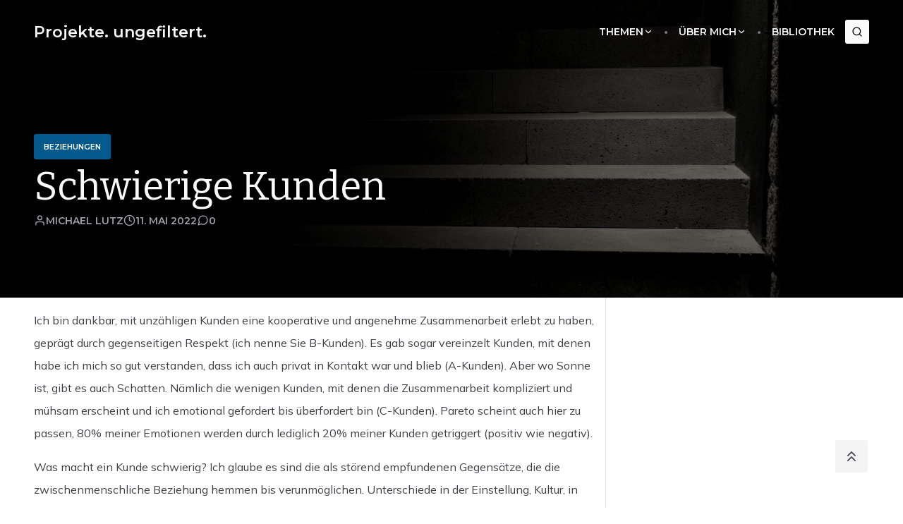

--- FILE ---
content_type: text/html; charset=UTF-8
request_url: https://projekte-ungefiltert.ch/schwierige-kunden/
body_size: 16711
content:
<!DOCTYPE html>
<!--[if IE 7]>
<html class="ie ie7" lang="de-CH">
<![endif]-->
<!--[if IE 8]>
<html class="ie ie8" lang="de-CH">
<![endif]-->
<!--[if !(IE 7) | !(IE 8)  ]><!-->
<html lang="de-CH">
<!--<![endif]-->
<head>
	<meta charset="UTF-8" />
	<meta name="viewport" content="width=device-width, initial-scale=1.0, maximum-scale=5.0">

	<link rel="profile" href="http://gmpg.org/xfn/11" />
	<link rel="pingback" href="https://projekte-ungefiltert.ch/xmlrpc.php" />

	<title>Schwierige Kunden &#8211; Projekte. ungefiltert.</title>
<link rel="stylesheet" href="https://projekte-ungefiltert.ch/wp-content/plugins/ecko-blocks/dist/blocks.style.build.css" media="print" onload="this.media='all'; this.onload=null;"><meta name='robots' content='max-image-preview:large' />
<script id="cookieyes" type="text/javascript" src="https://cdn-cookieyes.com/client_data/cfbcc0b5af809c850596aaf9/script.js"></script><link rel="alternate" type="application/rss+xml" title="Projekte. ungefiltert. &raquo; Feed" href="https://projekte-ungefiltert.ch/feed/" />
<link rel="alternate" type="application/rss+xml" title="Projekte. ungefiltert. &raquo; Kommentar-Feed" href="https://projekte-ungefiltert.ch/comments/feed/" />
<link rel="alternate" type="application/rss+xml" title="Projekte. ungefiltert. &raquo; Schwierige Kunden-Kommentar-Feed" href="https://projekte-ungefiltert.ch/schwierige-kunden/feed/" />
<link rel="alternate" title="oEmbed (JSON)" type="application/json+oembed" href="https://projekte-ungefiltert.ch/wp-json/oembed/1.0/embed?url=https%3A%2F%2Fprojekte-ungefiltert.ch%2Fschwierige-kunden%2F" />
<link rel="alternate" title="oEmbed (XML)" type="text/xml+oembed" href="https://projekte-ungefiltert.ch/wp-json/oembed/1.0/embed?url=https%3A%2F%2Fprojekte-ungefiltert.ch%2Fschwierige-kunden%2F&#038;format=xml" />
<style id='wp-img-auto-sizes-contain-inline-css' type='text/css'>
img:is([sizes=auto i],[sizes^="auto," i]){contain-intrinsic-size:3000px 1500px}
/*# sourceURL=wp-img-auto-sizes-contain-inline-css */
</style>
<style id='wp-emoji-styles-inline-css' type='text/css'>

	img.wp-smiley, img.emoji {
		display: inline !important;
		border: none !important;
		box-shadow: none !important;
		height: 1em !important;
		width: 1em !important;
		margin: 0 0.07em !important;
		vertical-align: -0.1em !important;
		background: none !important;
		padding: 0 !important;
	}
/*# sourceURL=wp-emoji-styles-inline-css */
</style>
<style id='wp-block-library-inline-css' type='text/css'>
:root{--wp-block-synced-color:#7a00df;--wp-block-synced-color--rgb:122,0,223;--wp-bound-block-color:var(--wp-block-synced-color);--wp-editor-canvas-background:#ddd;--wp-admin-theme-color:#007cba;--wp-admin-theme-color--rgb:0,124,186;--wp-admin-theme-color-darker-10:#006ba1;--wp-admin-theme-color-darker-10--rgb:0,107,160.5;--wp-admin-theme-color-darker-20:#005a87;--wp-admin-theme-color-darker-20--rgb:0,90,135;--wp-admin-border-width-focus:2px}@media (min-resolution:192dpi){:root{--wp-admin-border-width-focus:1.5px}}.wp-element-button{cursor:pointer}:root .has-very-light-gray-background-color{background-color:#eee}:root .has-very-dark-gray-background-color{background-color:#313131}:root .has-very-light-gray-color{color:#eee}:root .has-very-dark-gray-color{color:#313131}:root .has-vivid-green-cyan-to-vivid-cyan-blue-gradient-background{background:linear-gradient(135deg,#00d084,#0693e3)}:root .has-purple-crush-gradient-background{background:linear-gradient(135deg,#34e2e4,#4721fb 50%,#ab1dfe)}:root .has-hazy-dawn-gradient-background{background:linear-gradient(135deg,#faaca8,#dad0ec)}:root .has-subdued-olive-gradient-background{background:linear-gradient(135deg,#fafae1,#67a671)}:root .has-atomic-cream-gradient-background{background:linear-gradient(135deg,#fdd79a,#004a59)}:root .has-nightshade-gradient-background{background:linear-gradient(135deg,#330968,#31cdcf)}:root .has-midnight-gradient-background{background:linear-gradient(135deg,#020381,#2874fc)}:root{--wp--preset--font-size--normal:16px;--wp--preset--font-size--huge:42px}.has-regular-font-size{font-size:1em}.has-larger-font-size{font-size:2.625em}.has-normal-font-size{font-size:var(--wp--preset--font-size--normal)}.has-huge-font-size{font-size:var(--wp--preset--font-size--huge)}.has-text-align-center{text-align:center}.has-text-align-left{text-align:left}.has-text-align-right{text-align:right}.has-fit-text{white-space:nowrap!important}#end-resizable-editor-section{display:none}.aligncenter{clear:both}.items-justified-left{justify-content:flex-start}.items-justified-center{justify-content:center}.items-justified-right{justify-content:flex-end}.items-justified-space-between{justify-content:space-between}.screen-reader-text{border:0;clip-path:inset(50%);height:1px;margin:-1px;overflow:hidden;padding:0;position:absolute;width:1px;word-wrap:normal!important}.screen-reader-text:focus{background-color:#ddd;clip-path:none;color:#444;display:block;font-size:1em;height:auto;left:5px;line-height:normal;padding:15px 23px 14px;text-decoration:none;top:5px;width:auto;z-index:100000}html :where(.has-border-color){border-style:solid}html :where([style*=border-top-color]){border-top-style:solid}html :where([style*=border-right-color]){border-right-style:solid}html :where([style*=border-bottom-color]){border-bottom-style:solid}html :where([style*=border-left-color]){border-left-style:solid}html :where([style*=border-width]){border-style:solid}html :where([style*=border-top-width]){border-top-style:solid}html :where([style*=border-right-width]){border-right-style:solid}html :where([style*=border-bottom-width]){border-bottom-style:solid}html :where([style*=border-left-width]){border-left-style:solid}html :where(img[class*=wp-image-]){height:auto;max-width:100%}:where(figure){margin:0 0 1em}html :where(.is-position-sticky){--wp-admin--admin-bar--position-offset:var(--wp-admin--admin-bar--height,0px)}@media screen and (max-width:600px){html :where(.is-position-sticky){--wp-admin--admin-bar--position-offset:0px}}

/*# sourceURL=wp-block-library-inline-css */
</style><style id='wp-block-embed-inline-css' type='text/css'>
.wp-block-embed.alignleft,.wp-block-embed.alignright,.wp-block[data-align=left]>[data-type="core/embed"],.wp-block[data-align=right]>[data-type="core/embed"]{max-width:360px;width:100%}.wp-block-embed.alignleft .wp-block-embed__wrapper,.wp-block-embed.alignright .wp-block-embed__wrapper,.wp-block[data-align=left]>[data-type="core/embed"] .wp-block-embed__wrapper,.wp-block[data-align=right]>[data-type="core/embed"] .wp-block-embed__wrapper{min-width:280px}.wp-block-cover .wp-block-embed{min-height:240px;min-width:320px}.wp-block-embed{overflow-wrap:break-word}.wp-block-embed :where(figcaption){margin-bottom:1em;margin-top:.5em}.wp-block-embed iframe{max-width:100%}.wp-block-embed__wrapper{position:relative}.wp-embed-responsive .wp-has-aspect-ratio .wp-block-embed__wrapper:before{content:"";display:block;padding-top:50%}.wp-embed-responsive .wp-has-aspect-ratio iframe{bottom:0;height:100%;left:0;position:absolute;right:0;top:0;width:100%}.wp-embed-responsive .wp-embed-aspect-21-9 .wp-block-embed__wrapper:before{padding-top:42.85%}.wp-embed-responsive .wp-embed-aspect-18-9 .wp-block-embed__wrapper:before{padding-top:50%}.wp-embed-responsive .wp-embed-aspect-16-9 .wp-block-embed__wrapper:before{padding-top:56.25%}.wp-embed-responsive .wp-embed-aspect-4-3 .wp-block-embed__wrapper:before{padding-top:75%}.wp-embed-responsive .wp-embed-aspect-1-1 .wp-block-embed__wrapper:before{padding-top:100%}.wp-embed-responsive .wp-embed-aspect-9-16 .wp-block-embed__wrapper:before{padding-top:177.77%}.wp-embed-responsive .wp-embed-aspect-1-2 .wp-block-embed__wrapper:before{padding-top:200%}
/*# sourceURL=https://projekte-ungefiltert.ch/wp-includes/blocks/embed/style.min.css */
</style>
<style id='wp-block-paragraph-inline-css' type='text/css'>
.is-small-text{font-size:.875em}.is-regular-text{font-size:1em}.is-large-text{font-size:2.25em}.is-larger-text{font-size:3em}.has-drop-cap:not(:focus):first-letter{float:left;font-size:8.4em;font-style:normal;font-weight:100;line-height:.68;margin:.05em .1em 0 0;text-transform:uppercase}body.rtl .has-drop-cap:not(:focus):first-letter{float:none;margin-left:.1em}p.has-drop-cap.has-background{overflow:hidden}:root :where(p.has-background){padding:1.25em 2.375em}:where(p.has-text-color:not(.has-link-color)) a{color:inherit}p.has-text-align-left[style*="writing-mode:vertical-lr"],p.has-text-align-right[style*="writing-mode:vertical-rl"]{rotate:180deg}
/*# sourceURL=https://projekte-ungefiltert.ch/wp-includes/blocks/paragraph/style.min.css */
</style>
<style id='wp-block-quote-inline-css' type='text/css'>
.wp-block-quote{box-sizing:border-box;overflow-wrap:break-word}.wp-block-quote.is-large:where(:not(.is-style-plain)),.wp-block-quote.is-style-large:where(:not(.is-style-plain)){margin-bottom:1em;padding:0 1em}.wp-block-quote.is-large:where(:not(.is-style-plain)) p,.wp-block-quote.is-style-large:where(:not(.is-style-plain)) p{font-size:1.5em;font-style:italic;line-height:1.6}.wp-block-quote.is-large:where(:not(.is-style-plain)) cite,.wp-block-quote.is-large:where(:not(.is-style-plain)) footer,.wp-block-quote.is-style-large:where(:not(.is-style-plain)) cite,.wp-block-quote.is-style-large:where(:not(.is-style-plain)) footer{font-size:1.125em;text-align:right}.wp-block-quote>cite{display:block}
/*# sourceURL=https://projekte-ungefiltert.ch/wp-includes/blocks/quote/style.min.css */
</style>
<style id='global-styles-inline-css' type='text/css'>
:root{--wp--preset--aspect-ratio--square: 1;--wp--preset--aspect-ratio--4-3: 4/3;--wp--preset--aspect-ratio--3-4: 3/4;--wp--preset--aspect-ratio--3-2: 3/2;--wp--preset--aspect-ratio--2-3: 2/3;--wp--preset--aspect-ratio--16-9: 16/9;--wp--preset--aspect-ratio--9-16: 9/16;--wp--preset--color--black: #000000;--wp--preset--color--cyan-bluish-gray: #abb8c3;--wp--preset--color--white: #ffffff;--wp--preset--color--pale-pink: #f78da7;--wp--preset--color--vivid-red: #cf2e2e;--wp--preset--color--luminous-vivid-orange: #ff6900;--wp--preset--color--luminous-vivid-amber: #fcb900;--wp--preset--color--light-green-cyan: #7bdcb5;--wp--preset--color--vivid-green-cyan: #00d084;--wp--preset--color--pale-cyan-blue: #8ed1fc;--wp--preset--color--vivid-cyan-blue: #0693e3;--wp--preset--color--vivid-purple: #9b51e0;--wp--preset--gradient--vivid-cyan-blue-to-vivid-purple: linear-gradient(135deg,rgb(6,147,227) 0%,rgb(155,81,224) 100%);--wp--preset--gradient--light-green-cyan-to-vivid-green-cyan: linear-gradient(135deg,rgb(122,220,180) 0%,rgb(0,208,130) 100%);--wp--preset--gradient--luminous-vivid-amber-to-luminous-vivid-orange: linear-gradient(135deg,rgb(252,185,0) 0%,rgb(255,105,0) 100%);--wp--preset--gradient--luminous-vivid-orange-to-vivid-red: linear-gradient(135deg,rgb(255,105,0) 0%,rgb(207,46,46) 100%);--wp--preset--gradient--very-light-gray-to-cyan-bluish-gray: linear-gradient(135deg,rgb(238,238,238) 0%,rgb(169,184,195) 100%);--wp--preset--gradient--cool-to-warm-spectrum: linear-gradient(135deg,rgb(74,234,220) 0%,rgb(151,120,209) 20%,rgb(207,42,186) 40%,rgb(238,44,130) 60%,rgb(251,105,98) 80%,rgb(254,248,76) 100%);--wp--preset--gradient--blush-light-purple: linear-gradient(135deg,rgb(255,206,236) 0%,rgb(152,150,240) 100%);--wp--preset--gradient--blush-bordeaux: linear-gradient(135deg,rgb(254,205,165) 0%,rgb(254,45,45) 50%,rgb(107,0,62) 100%);--wp--preset--gradient--luminous-dusk: linear-gradient(135deg,rgb(255,203,112) 0%,rgb(199,81,192) 50%,rgb(65,88,208) 100%);--wp--preset--gradient--pale-ocean: linear-gradient(135deg,rgb(255,245,203) 0%,rgb(182,227,212) 50%,rgb(51,167,181) 100%);--wp--preset--gradient--electric-grass: linear-gradient(135deg,rgb(202,248,128) 0%,rgb(113,206,126) 100%);--wp--preset--gradient--midnight: linear-gradient(135deg,rgb(2,3,129) 0%,rgb(40,116,252) 100%);--wp--preset--font-size--small: 13px;--wp--preset--font-size--medium: 20px;--wp--preset--font-size--large: 36px;--wp--preset--font-size--x-large: 42px;--wp--preset--spacing--20: 0.44rem;--wp--preset--spacing--30: 0.67rem;--wp--preset--spacing--40: 1rem;--wp--preset--spacing--50: 1.5rem;--wp--preset--spacing--60: 2.25rem;--wp--preset--spacing--70: 3.38rem;--wp--preset--spacing--80: 5.06rem;--wp--preset--shadow--natural: 6px 6px 9px rgba(0, 0, 0, 0.2);--wp--preset--shadow--deep: 12px 12px 50px rgba(0, 0, 0, 0.4);--wp--preset--shadow--sharp: 6px 6px 0px rgba(0, 0, 0, 0.2);--wp--preset--shadow--outlined: 6px 6px 0px -3px rgb(255, 255, 255), 6px 6px rgb(0, 0, 0);--wp--preset--shadow--crisp: 6px 6px 0px rgb(0, 0, 0);}body .is-layout-flex{display: flex;}body .is-layout-grid{display: grid;}.has-black-color{color: var(--wp--preset--color--black) !important;}.has-cyan-bluish-gray-color{color: var(--wp--preset--color--cyan-bluish-gray) !important;}.has-white-color{color: var(--wp--preset--color--white) !important;}.has-pale-pink-color{color: var(--wp--preset--color--pale-pink) !important;}.has-vivid-red-color{color: var(--wp--preset--color--vivid-red) !important;}.has-luminous-vivid-orange-color{color: var(--wp--preset--color--luminous-vivid-orange) !important;}.has-luminous-vivid-amber-color{color: var(--wp--preset--color--luminous-vivid-amber) !important;}.has-light-green-cyan-color{color: var(--wp--preset--color--light-green-cyan) !important;}.has-vivid-green-cyan-color{color: var(--wp--preset--color--vivid-green-cyan) !important;}.has-pale-cyan-blue-color{color: var(--wp--preset--color--pale-cyan-blue) !important;}.has-vivid-cyan-blue-color{color: var(--wp--preset--color--vivid-cyan-blue) !important;}.has-vivid-purple-color{color: var(--wp--preset--color--vivid-purple) !important;}.has-black-background-color{background-color: var(--wp--preset--color--black) !important;}.has-cyan-bluish-gray-background-color{background-color: var(--wp--preset--color--cyan-bluish-gray) !important;}.has-white-background-color{background-color: var(--wp--preset--color--white) !important;}.has-pale-pink-background-color{background-color: var(--wp--preset--color--pale-pink) !important;}.has-vivid-red-background-color{background-color: var(--wp--preset--color--vivid-red) !important;}.has-luminous-vivid-orange-background-color{background-color: var(--wp--preset--color--luminous-vivid-orange) !important;}.has-luminous-vivid-amber-background-color{background-color: var(--wp--preset--color--luminous-vivid-amber) !important;}.has-light-green-cyan-background-color{background-color: var(--wp--preset--color--light-green-cyan) !important;}.has-vivid-green-cyan-background-color{background-color: var(--wp--preset--color--vivid-green-cyan) !important;}.has-pale-cyan-blue-background-color{background-color: var(--wp--preset--color--pale-cyan-blue) !important;}.has-vivid-cyan-blue-background-color{background-color: var(--wp--preset--color--vivid-cyan-blue) !important;}.has-vivid-purple-background-color{background-color: var(--wp--preset--color--vivid-purple) !important;}.has-black-border-color{border-color: var(--wp--preset--color--black) !important;}.has-cyan-bluish-gray-border-color{border-color: var(--wp--preset--color--cyan-bluish-gray) !important;}.has-white-border-color{border-color: var(--wp--preset--color--white) !important;}.has-pale-pink-border-color{border-color: var(--wp--preset--color--pale-pink) !important;}.has-vivid-red-border-color{border-color: var(--wp--preset--color--vivid-red) !important;}.has-luminous-vivid-orange-border-color{border-color: var(--wp--preset--color--luminous-vivid-orange) !important;}.has-luminous-vivid-amber-border-color{border-color: var(--wp--preset--color--luminous-vivid-amber) !important;}.has-light-green-cyan-border-color{border-color: var(--wp--preset--color--light-green-cyan) !important;}.has-vivid-green-cyan-border-color{border-color: var(--wp--preset--color--vivid-green-cyan) !important;}.has-pale-cyan-blue-border-color{border-color: var(--wp--preset--color--pale-cyan-blue) !important;}.has-vivid-cyan-blue-border-color{border-color: var(--wp--preset--color--vivid-cyan-blue) !important;}.has-vivid-purple-border-color{border-color: var(--wp--preset--color--vivid-purple) !important;}.has-vivid-cyan-blue-to-vivid-purple-gradient-background{background: var(--wp--preset--gradient--vivid-cyan-blue-to-vivid-purple) !important;}.has-light-green-cyan-to-vivid-green-cyan-gradient-background{background: var(--wp--preset--gradient--light-green-cyan-to-vivid-green-cyan) !important;}.has-luminous-vivid-amber-to-luminous-vivid-orange-gradient-background{background: var(--wp--preset--gradient--luminous-vivid-amber-to-luminous-vivid-orange) !important;}.has-luminous-vivid-orange-to-vivid-red-gradient-background{background: var(--wp--preset--gradient--luminous-vivid-orange-to-vivid-red) !important;}.has-very-light-gray-to-cyan-bluish-gray-gradient-background{background: var(--wp--preset--gradient--very-light-gray-to-cyan-bluish-gray) !important;}.has-cool-to-warm-spectrum-gradient-background{background: var(--wp--preset--gradient--cool-to-warm-spectrum) !important;}.has-blush-light-purple-gradient-background{background: var(--wp--preset--gradient--blush-light-purple) !important;}.has-blush-bordeaux-gradient-background{background: var(--wp--preset--gradient--blush-bordeaux) !important;}.has-luminous-dusk-gradient-background{background: var(--wp--preset--gradient--luminous-dusk) !important;}.has-pale-ocean-gradient-background{background: var(--wp--preset--gradient--pale-ocean) !important;}.has-electric-grass-gradient-background{background: var(--wp--preset--gradient--electric-grass) !important;}.has-midnight-gradient-background{background: var(--wp--preset--gradient--midnight) !important;}.has-small-font-size{font-size: var(--wp--preset--font-size--small) !important;}.has-medium-font-size{font-size: var(--wp--preset--font-size--medium) !important;}.has-large-font-size{font-size: var(--wp--preset--font-size--large) !important;}.has-x-large-font-size{font-size: var(--wp--preset--font-size--x-large) !important;}
/*# sourceURL=global-styles-inline-css */
</style>

<style id='classic-theme-styles-inline-css' type='text/css'>
/*! This file is auto-generated */
.wp-block-button__link{color:#fff;background-color:#32373c;border-radius:9999px;box-shadow:none;text-decoration:none;padding:calc(.667em + 2px) calc(1.333em + 2px);font-size:1.125em}.wp-block-file__button{background:#32373c;color:#fff;text-decoration:none}
/*# sourceURL=/wp-includes/css/classic-themes.min.css */
</style>
<link rel='stylesheet' id='categories-images-styles-css' href='https://projekte-ungefiltert.ch/wp-content/plugins/categories-images/assets/css/zci-styles.css?ver=3.3.1' type='text/css' media='all' />
<link rel='stylesheet' id='wp-ulike-css' href='https://projekte-ungefiltert.ch/wp-content/plugins/wp-ulike/assets/css/wp-ulike.min.css?ver=4.8.3.1' type='text/css' media='all' />
<link rel='stylesheet' id='ecko-koala-css' href='https://projekte-ungefiltert.ch/wp-content/themes/ecko-koala/style.css?ver=5.0.1' type='text/css' media='all' />
<style id='ecko-koala-inline-inline-css' type='text/css'>
.post-item__meta-item--author { display: none !important; } .post-item__meta-item--comments { display: none !important; } body.single .post-related { display: none; } body.single .post-author-profile { display: none; } body.page .comments { display: none !important; } .footer__lower { display: none !important; } .copyright { display: none !important; } :root {
				--color-accent: #03588c;
			}
/*# sourceURL=ecko-koala-inline-inline-css */
</style>
<link rel="https://api.w.org/" href="https://projekte-ungefiltert.ch/wp-json/" /><link rel="alternate" title="JSON" type="application/json" href="https://projekte-ungefiltert.ch/wp-json/wp/v2/posts/324" /><link rel="EditURI" type="application/rsd+xml" title="RSD" href="https://projekte-ungefiltert.ch/xmlrpc.php?rsd" />
<meta name="generator" content="WordPress 6.9" />
<link rel="canonical" href="https://projekte-ungefiltert.ch/schwierige-kunden/" />
<link rel='shortlink' href='https://projekte-ungefiltert.ch/?p=324' />
<!-- Global site tag (gtag.js) - Google Analytics -->
<script async src="https://www.googletagmanager.com/gtag/js?id=G-3YE7WQY3R9"></script>
<script>
  window.dataLayer = window.dataLayer || [];
  function gtag(){dataLayer.push(arguments);}
  gtag('js', new Date());

  gtag('config', 'G-3YE7WQY3R9');
</script>

<link rel="apple-touch-icon" sizes="180x180" href="/apple-touch-icon.png">
<link rel="icon" type="image/png" sizes="32x32" href="/favicon-32x32.png">
<link rel="icon" type="image/png" sizes="16x16" href="/favicon-16x16.png">
<link rel="manifest" href="/site.webmanifest">
<link rel="mask-icon" href="/safari-pinned-tab.svg" color="#5bbad5">
<meta name="msapplication-TileColor" content="#da532c">
<meta name="theme-color" content="#ffffff"><link rel="icon" href="https://projekte-ungefiltert.ch/wp-content/uploads/2025/03/cropped-cropped-android-chrome-512x512-1-32x32.png" sizes="32x32" />
<link rel="icon" href="https://projekte-ungefiltert.ch/wp-content/uploads/2025/03/cropped-cropped-android-chrome-512x512-1-192x192.png" sizes="192x192" />
<link rel="apple-touch-icon" href="https://projekte-ungefiltert.ch/wp-content/uploads/2025/03/cropped-cropped-android-chrome-512x512-1-180x180.png" />
<meta name="msapplication-TileImage" content="https://projekte-ungefiltert.ch/wp-content/uploads/2025/03/cropped-cropped-android-chrome-512x512-1-270x270.png" />
		<style type="text/css" id="wp-custom-css">
			a.category, span.category {
    background: #8C2711 !important;
}

.cookie-notice-container {
	font-family: var(--font-body);
}		</style>
		<link rel='stylesheet' id='dashicons-css' href='https://projekte-ungefiltert.ch/wp-includes/css/dashicons.min.css?ver=6.9' type='text/css' media='all' />
<link rel='stylesheet' id='multiple-authors-widget-css-css' href='https://projekte-ungefiltert.ch/wp-content/plugins/publishpress-authors/src/assets/css/multiple-authors-widget.css?ver=4.10.1' type='text/css' media='all' />
<style id='multiple-authors-widget-css-inline-css' type='text/css'>
:root { --ppa-color-scheme: #655997; --ppa-color-scheme-active: #514779; }
/*# sourceURL=multiple-authors-widget-css-inline-css */
</style>
<link rel='stylesheet' id='multiple-authors-fontawesome-css' href='https://cdnjs.cloudflare.com/ajax/libs/font-awesome/6.7.1/css/all.min.css?ver=4.10.1' type='text/css' media='all' />
<link rel='stylesheet' id='mailpoet_public-css' href='https://projekte-ungefiltert.ch/wp-content/plugins/mailpoet/assets/dist/css/mailpoet-public.eb66e3ab.css?ver=6.9' type='text/css' media='all' />
<link rel='stylesheet' id='mailpoet_custom_fonts_0-css' href='https://fonts.googleapis.com/css?family=Abril+FatFace%3A400%2C400i%2C700%2C700i%7CAlegreya%3A400%2C400i%2C700%2C700i%7CAlegreya+Sans%3A400%2C400i%2C700%2C700i%7CAmatic+SC%3A400%2C400i%2C700%2C700i%7CAnonymous+Pro%3A400%2C400i%2C700%2C700i%7CArchitects+Daughter%3A400%2C400i%2C700%2C700i%7CArchivo%3A400%2C400i%2C700%2C700i%7CArchivo+Narrow%3A400%2C400i%2C700%2C700i%7CAsap%3A400%2C400i%2C700%2C700i%7CBarlow%3A400%2C400i%2C700%2C700i%7CBioRhyme%3A400%2C400i%2C700%2C700i%7CBonbon%3A400%2C400i%2C700%2C700i%7CCabin%3A400%2C400i%2C700%2C700i%7CCairo%3A400%2C400i%2C700%2C700i%7CCardo%3A400%2C400i%2C700%2C700i%7CChivo%3A400%2C400i%2C700%2C700i%7CConcert+One%3A400%2C400i%2C700%2C700i%7CCormorant%3A400%2C400i%2C700%2C700i%7CCrimson+Text%3A400%2C400i%2C700%2C700i%7CEczar%3A400%2C400i%2C700%2C700i%7CExo+2%3A400%2C400i%2C700%2C700i%7CFira+Sans%3A400%2C400i%2C700%2C700i%7CFjalla+One%3A400%2C400i%2C700%2C700i%7CFrank+Ruhl+Libre%3A400%2C400i%2C700%2C700i%7CGreat+Vibes%3A400%2C400i%2C700%2C700i&#038;ver=6.9' type='text/css' media='all' />
<link rel='stylesheet' id='mailpoet_custom_fonts_1-css' href='https://fonts.googleapis.com/css?family=Heebo%3A400%2C400i%2C700%2C700i%7CIBM+Plex%3A400%2C400i%2C700%2C700i%7CInconsolata%3A400%2C400i%2C700%2C700i%7CIndie+Flower%3A400%2C400i%2C700%2C700i%7CInknut+Antiqua%3A400%2C400i%2C700%2C700i%7CInter%3A400%2C400i%2C700%2C700i%7CKarla%3A400%2C400i%2C700%2C700i%7CLibre+Baskerville%3A400%2C400i%2C700%2C700i%7CLibre+Franklin%3A400%2C400i%2C700%2C700i%7CMontserrat%3A400%2C400i%2C700%2C700i%7CNeuton%3A400%2C400i%2C700%2C700i%7CNotable%3A400%2C400i%2C700%2C700i%7CNothing+You+Could+Do%3A400%2C400i%2C700%2C700i%7CNoto+Sans%3A400%2C400i%2C700%2C700i%7CNunito%3A400%2C400i%2C700%2C700i%7COld+Standard+TT%3A400%2C400i%2C700%2C700i%7COxygen%3A400%2C400i%2C700%2C700i%7CPacifico%3A400%2C400i%2C700%2C700i%7CPoppins%3A400%2C400i%2C700%2C700i%7CProza+Libre%3A400%2C400i%2C700%2C700i%7CPT+Sans%3A400%2C400i%2C700%2C700i%7CPT+Serif%3A400%2C400i%2C700%2C700i%7CRakkas%3A400%2C400i%2C700%2C700i%7CReenie+Beanie%3A400%2C400i%2C700%2C700i%7CRoboto+Slab%3A400%2C400i%2C700%2C700i&#038;ver=6.9' type='text/css' media='all' />
<link rel='stylesheet' id='mailpoet_custom_fonts_2-css' href='https://fonts.googleapis.com/css?family=Ropa+Sans%3A400%2C400i%2C700%2C700i%7CRubik%3A400%2C400i%2C700%2C700i%7CShadows+Into+Light%3A400%2C400i%2C700%2C700i%7CSpace+Mono%3A400%2C400i%2C700%2C700i%7CSpectral%3A400%2C400i%2C700%2C700i%7CSue+Ellen+Francisco%3A400%2C400i%2C700%2C700i%7CTitillium+Web%3A400%2C400i%2C700%2C700i%7CUbuntu%3A400%2C400i%2C700%2C700i%7CVarela%3A400%2C400i%2C700%2C700i%7CVollkorn%3A400%2C400i%2C700%2C700i%7CWork+Sans%3A400%2C400i%2C700%2C700i%7CYatra+One%3A400%2C400i%2C700%2C700i&#038;ver=6.9' type='text/css' media='all' />
</head>

<body class="wp-singular post-template-default single single-post postid-324 single-format-standard wp-custom-logo wp-embed-responsive wp-theme-ecko-koala">

	
	<button class="scroll-to-top js--scroll-to-top scroll-to-top--global " aria-label="Scroll to top">
		<svg xmlns="http://www.w3.org/2000/svg" class="svg svg-stroke" viewBox="0 0 24 24"><path d="m17 11-5-5-5 5m10 7-5-5-5 5"/></svg>	</button>

	
	<div class="top-bar top-bar-main ">
		<div class="wrapper top-bar__wrapper">
			<div class="top-bar__section">
				
	<div class="blog-title">
									<h2 class="blog-title__header">
					<a href="https://projekte-ungefiltert.ch" class="blog-title__anchor">
						Projekte. ungefiltert.					</a>
				</h2>
						</div>
				
	<nav class="navigation">
		<ul class="primary-menu navigation__primary-menu"><li class="primary-menu__item  primary-menu__item--parent  primary-menu__item--443"><a href="https://projekte-ungefiltert.ch/themen/" class="primary-menu__link">Themen<svg xmlns="http://www.w3.org/2000/svg" class="svg svg-stroke" viewBox="0 0 24 24"><path d="m6 9 6 6 6-6"/></svg></a>
	<ul class="primary-menu__sub-menu primary-menu__sub-menu--depth-1">
    <li class="primary-menu__item--parent--active  primary-menu__sub-menu-item  primary-menu__item--2"><a href="https://projekte-ungefiltert.ch/category/kompetenzen/menschen/" class="primary-menu__sub-menu-link">Menschen</a></li>
    <li class="primary-menu__sub-menu-item  primary-menu__item--3"><a href="https://projekte-ungefiltert.ch/category/kompetenzen/praktiken/" class="primary-menu__sub-menu-link">Praktiken</a></li>
    <li class="primary-menu__sub-menu-item  primary-menu__item--1"><a href="https://projekte-ungefiltert.ch/category/kompetenzen/kontext/" class="primary-menu__sub-menu-link">Kontext</a></li>
</ul>
</li>
<li class="primary-menu__item  primary-menu__item--parent  primary-menu__item--32"><a href="https://projekte-ungefiltert.ch/uber-mich/" class="primary-menu__link">Über mich<svg xmlns="http://www.w3.org/2000/svg" class="svg svg-stroke" viewBox="0 0 24 24"><path d="m6 9 6 6 6-6"/></svg></a>
	<ul class="primary-menu__sub-menu primary-menu__sub-menu--depth-1">
    <li class="primary-menu__sub-menu-item  primary-menu__item--32"><a href="https://projekte-ungefiltert.ch/uber-mich/" class="primary-menu__sub-menu-link">Meine Person</a></li>
    <li class="primary-menu__sub-menu-item  primary-menu__item--934"><a href="https://projekte-ungefiltert.ch/meine-auftritte/" class="primary-menu__sub-menu-link">Meine Auftritte</a></li>
    <li class="primary-menu__sub-menu-item  primary-menu__item--12"><a href="https://projekte-ungefiltert.ch/projekte-ungefiltert/" class="primary-menu__sub-menu-link">Warum dieser Blog?</a></li>
</ul>
</li>
<li class="primary-menu__item  primary-menu__item--396"><a href="https://projekte-ungefiltert.ch/bibliothek/" class="primary-menu__link">Bibliothek</a></li>
</ul>		<div class="navigation__options">
			<button class="navigation__option navigation__option--mobile-nav js--toggle-mobile-menu">
				<svg xmlns="http://www.w3.org/2000/svg" class="svg svg-stroke" viewBox="0 0 24 24"><path d="M3 12h18M3 6h18M3 18h18"/></svg>			</button>
			<button class="navigation__option navigation__option--search js--toggle-search-bar">
				<svg xmlns="http://www.w3.org/2000/svg" class="svg svg-stroke" viewBox="0 0 24 24"><circle cx="11" cy="11" r="8"/><path d="m21 21-4.35-4.35"/></svg>			</button>
		</div>
	</nav>
			</div>
			
	<form class="search-bar top-bar__search-bar" role="search" method="get" action="https://projekte-ungefiltert.ch/">
		<svg xmlns="http://www.w3.org/2000/svg" class="svg svg-stroke" viewBox="0 0 24 24"><circle cx="11" cy="11" r="8"/><path d="m21 21-4.35-4.35"/></svg>		<input class="search-bar__query" type="text" value="" name="s" placeholder="Search..." autocomplete="off">
		<button class="search-bar__submit" type="submit">
			<span class="search-bar__submit-text">Suche</span>
		</button>
	</form>
			<ul class="mobile-menu top-bar__mobile-menu"><li class="mobile-menu__item  mobile-menu__item--parent  mobile-menu__item--443"><a href="https://projekte-ungefiltert.ch/themen/" class="mobile-menu__link">Themen<svg xmlns="http://www.w3.org/2000/svg" class="svg svg-stroke" viewBox="0 0 24 24"><path d="m6 9 6 6 6-6"/></svg></a>
	<ul class="mobile-menu__sub-menu mobile-menu__sub-menu--depth-1">
    <li class="mobile-menu__item--parent--active  mobile-menu__sub-menu-item  mobile-menu__item--2"><a href="https://projekte-ungefiltert.ch/category/kompetenzen/menschen/" class="mobile-menu__sub-menu-link">Menschen</a></li>
    <li class="mobile-menu__sub-menu-item  mobile-menu__item--3"><a href="https://projekte-ungefiltert.ch/category/kompetenzen/praktiken/" class="mobile-menu__sub-menu-link">Praktiken</a></li>
    <li class="mobile-menu__sub-menu-item  mobile-menu__item--1"><a href="https://projekte-ungefiltert.ch/category/kompetenzen/kontext/" class="mobile-menu__sub-menu-link">Kontext</a></li>
</ul>
</li>
<li class="mobile-menu__item  mobile-menu__item--parent  mobile-menu__item--32"><a href="https://projekte-ungefiltert.ch/uber-mich/" class="mobile-menu__link">Über mich<svg xmlns="http://www.w3.org/2000/svg" class="svg svg-stroke" viewBox="0 0 24 24"><path d="m6 9 6 6 6-6"/></svg></a>
	<ul class="mobile-menu__sub-menu mobile-menu__sub-menu--depth-1">
    <li class="mobile-menu__sub-menu-item  mobile-menu__item--32"><a href="https://projekte-ungefiltert.ch/uber-mich/" class="mobile-menu__sub-menu-link">Meine Person</a></li>
    <li class="mobile-menu__sub-menu-item  mobile-menu__item--934"><a href="https://projekte-ungefiltert.ch/meine-auftritte/" class="mobile-menu__sub-menu-link">Meine Auftritte</a></li>
    <li class="mobile-menu__sub-menu-item  mobile-menu__item--12"><a href="https://projekte-ungefiltert.ch/projekte-ungefiltert/" class="mobile-menu__sub-menu-link">Warum dieser Blog?</a></li>
</ul>
</li>
<li class="mobile-menu__item  mobile-menu__item--396"><a href="https://projekte-ungefiltert.ch/bibliothek/" class="mobile-menu__link">Bibliothek</a></li>
</ul>		</div>
	</div>

	<div class="container ">

	
	<section class="header header--post-small">
					<picture class="header__background header__background--active">
				<source media="(max-width: 400px)" srcset="https://projekte-ungefiltert.ch/wp-content/uploads/2022/05/schatten-schwierige-kunden-400x267.jpg">
				<source media="(max-width: 860px)" srcset="https://projekte-ungefiltert.ch/wp-content/uploads/2022/05/schatten-schwierige-kunden-860x573.jpg">
				<source media="(max-width: 1240px)" srcset="https://projekte-ungefiltert.ch/wp-content/uploads/2022/05/schatten-schwierige-kunden-1240x827.jpg">
				<source media="(max-width: 1680px)" srcset="https://projekte-ungefiltert.ch/wp-content/uploads/2022/05/schatten-schwierige-kunden-1680x1120.jpg">
				<source media="(min-width: 1680px)" srcset="https://projekte-ungefiltert.ch/wp-content/uploads/2022/05/schatten-schwierige-kunden-1920x1280.jpg">
				<img
					class="header__background-image"
					src="https://projekte-ungefiltert.ch/wp-content/uploads/2022/05/schatten-schwierige-kunden.jpg"
					alt="Schwierige Kunden"
				>
			</picture>
				<div class="header__shadow"></div>
		<div class="header__wrapper wrapper">
			<section class="post-title post-title--header">
				<a class="post-title__category" style="--local-background: unset;" href="https://projekte-ungefiltert.ch/category/kompetenzen/menschen/beziehungen/">Beziehungen</a>				<h1 class="post-title__header">Schwierige Kunden</h1>
				<hr class="post-title__divider" />
				<ul class="post-title__meta">
					<li class="post-title__meta-item post-title__meta-item--author">
						<a class="post-title__meta-anchor" href="https://projekte-ungefiltert.ch/author/webmasterastetic-ch/">
							<svg xmlns="http://www.w3.org/2000/svg" class="svg svg-stroke" viewBox="0 0 24 24"><path d="M20 21v-2a4 4 0 0 0-4-4H8a4 4 0 0 0-4 4v2"/><circle cx="12" cy="7" r="4"/></svg>							Michael Lutz						</a>
					</li>
					<li class="post-title__meta-item post-title__meta-item--date">
						<a class="post-title__meta-anchor" href="https://projekte-ungefiltert.ch/schwierige-kunden/">
							<svg xmlns="http://www.w3.org/2000/svg" class="svg svg-stroke" viewBox="0 0 24 24"><circle cx="12" cy="12" r="10"/><path d="M12 6v6l4 2"/></svg>							<time datetime="2022-05-11">11. Mai 2022</time>
						</a>
					</li>
					<li class="post-title__meta-item post-title__meta-item--comments">
						<a class="post-title__meta-anchor" href="https://projekte-ungefiltert.ch/schwierige-kunden/#comments">
							<svg xmlns="http://www.w3.org/2000/svg" class="svg svg-stroke" viewBox="0 0 24 24"><path d="M21 11.5a8.4 8.4 0 0 1-.9 3.8 8.5 8.5 0 0 1-7.6 4.7 8.4 8.4 0 0 1-3.8-.9L3 21l1.9-5.7a8.4 8.4 0 0 1-.9-3.8 8.5 8.5 0 0 1 4.7-7.6 8.4 8.4 0 0 1 3.8-.9h.5a8.48 8.48 0 0 1 8 8z"/></svg>							0						</a>
					</li>
				</ul>
			</section>
		</div>
		<button class="header__scroll-to-content js--scroll-to-content" aria-label="Scroll to content">
			<svg xmlns="http://www.w3.org/2000/svg" class="svg svg-stroke" viewBox="0 0 24 24"><path d="m7 13 5 5 5-5M7 6l5 5 5-5"/></svg>		</button>
	</section>


	<section class="page-content">
		<div class="wrapper page-content__wrapper">

			
				<div id="post-324" class="main page-content__main post-324 post type-post status-publish format-standard has-post-thumbnail hentry category-beziehungen category-konflikte category-menschen">

					
					<section class="post-contents entry-content is-layout-constrained">
						
<p>Ich bin dankbar, mit unzähligen Kunden eine kooperative und angenehme Zusammenarbeit erlebt zu haben, geprägt durch gegenseitigen Respekt (ich nenne Sie B-Kunden). Es gab sogar vereinzelt Kunden, mit denen habe ich mich so gut verstanden, dass ich auch privat in Kontakt war und blieb (A-Kunden). Aber wo Sonne ist, gibt es auch Schatten. Nämlich die wenigen Kunden, mit denen die Zusammenarbeit kompliziert und mühsam erscheint und ich emotional gefordert bis überfordert bin (C-Kunden). Pareto scheint auch hier zu passen, 80% meiner Emotionen werden durch lediglich 20% meiner Kunden getriggert (positiv wie negativ).</p>



<p>Was macht ein Kunde schwierig? Ich glaube es sind die als störend empfundenen Gegensätze, die die zwischenmenschliche Beziehung hemmen bis verunmöglichen. Unterschiede in der Einstellung, Kultur, in Haltungen, im Verhalten. Ich glaube, dass zusätzlich oft auch unterschwellige Trigger die Ursache sind, wie ich auf ein bestimmtes Verhalten des Kunden reagiere und mich fühle. Diese Trigger sind vermutlich stark geprägt durch eigene Erlebnisse in der Verangenheit. Was ich bei mir zum Beispiel beobachtet habe ist, dass es bei mir Unsicherheit triggert, wenn ein Kunde dominant und bestimmt auftritt. Einen solchen Trigger zu kontrollieren finde ich schwierig und emotional wie mental ermüdend.</p>



<p>Auch im aktuellen Arbeitsalltag macht mir eine Kundenbeziehung speziell zu schaffen. Ich bin nach einer langen Zusammenarbeit (zweistellige Monate) soweit, dass ich der Meinung bin, alles versucht zu haben und dabei nichts erfolgreich. Wertschätzung, Anerkennung &#8211; abgeprallt. Geschenke &#8211; nie ein Danke gehört. Einsatz und Hilfsbereitschaft gezeigt über meine Rolle hinweg &#8211; Vorwürfe gehört. Den Kunden priorisiert, geschäftlich wie auch privat Zeit investiert &#8211; Kritik geerntet. Ich schaffe es nicht mehr, dem Kunden wohlwollend, &#8218;liebend&#8216; entgegenzukommen,  was natürlich für die Kundenbeziehung nicht förderlich ist. Ich fühle mich in einer Sackgasse.</p>



<p>Und während ich hier schreibe, spinne ich mir die Lösung zusammen. Auslöser dazu ist ein Video, auf das ich stiess, als ich die Ideen-Liste für meine Blog Beiträge durchgegangen bin.</p>



<figure class="wp-block-embed is-type-video is-provider-youtube wp-block-embed-youtube wp-embed-aspect-16-9 wp-has-aspect-ratio"><div class="wp-block-embed__wrapper">
<iframe title="Trump and Clinton are asked to say something nice about each other" width="500" height="281" src="https://www.youtube.com/embed/pJlnxbO5N2g?feature=oembed" frameborder="0" allow="accelerometer; autoplay; clipboard-write; encrypted-media; gyroscope; picture-in-picture; web-share" referrerpolicy="strict-origin-when-cross-origin" allowfullscreen></iframe>
</div></figure>



<p>Und da fällt es mir wie Schuppen von den Augen, was mein nächster Schritt in dieser Situation sein muss: <strong>Ich muss meine Mindset ändern</strong>. Aktuell sind meine Gedanken bezüglich dieses Kunden durchgehend negativ und von Missmut geprägt. Als Resultat spreche und handle ich auch so. Ganz nach dem Zitat aus der Bibel.</p>



<blockquote class="wp-block-quote is-layout-flow wp-block-quote-is-layout-flow"><p>Denn wovon das Herz erfüllt ist, das spricht der Mund aus!</p><cite>Lukas 6,45</cite></blockquote>



<p>Und das möchte ich nicht mehr zulassen. Den Kunden kann ich nicht ändern, aber meine Gedanken sind in meiner Kontrolle, lassen sich steuern und entsprechend ändern. Ich möchte, dass mein zukünftiges Mindset positive Worte und Handlungen triggert. Und ich glaube daran, dass ein Gedanke &#171;Der Kunde nervt&#187;, zum &#171;Der Kunde ermöglicht mir, Demut zu üben&#187; werden kann. </p>



<p>Wie gehst du mit schwierigen Kunden um? </p>

                
                    <!--begin code -->

                    
                    <div class="pp-multiple-authors-boxes-wrapper pp-multiple-authors-wrapper pp-multiple-authors-layout-centered multiple-authors-target-the-content box-post-id-796 box-instance-id-1 ppma_boxes_796"
                    data-post_id="796"
                    data-instance_id="1"
                    data-additional_class="pp-multiple-authors-layout-centered.multiple-authors-target-the-content"
                    data-original_class="pp-multiple-authors-boxes-wrapper pp-multiple-authors-wrapper box-post-id-796 box-instance-id-1">
                                                                                    <h2 class="widget-title box-header-title"></h2>
                                                                            <span class="ppma-layout-prefix"></span>
                        <div class="ppma-author-category-wrap">
                                                                                                                                    <span class="ppma-category-group ppma-category-group-1 category-index-0">
                                                                                                                        <ul class="pp-multiple-authors-boxes-ul author-ul-0">
                                                                                                                                                                                                                                                                                                                                                            
                                                                                                                    <li class="pp-multiple-authors-boxes-li author_index_0 author_webmasterastetic-ch has-avatar">
                                                                                                                                                                                    <div class="pp-author-boxes-avatar">
                                                                    <div class="avatar-image">
                                                                                                                                                                                                                <img alt='Michael Lutz' src='https://secure.gravatar.com/avatar/5bf1146f7738338ec40423af9206eb38ee0a2877c3ec283f17d1acc6b5f6de90?s=80&#038;d=blank&#038;r=g' srcset='https://secure.gravatar.com/avatar/5bf1146f7738338ec40423af9206eb38ee0a2877c3ec283f17d1acc6b5f6de90?s=160&#038;d=blank&#038;r=g 2x' class='avatar avatar-80 photo' height='80' width='80' />                                                                                                                                                                                                            </div>
                                                                                                                                    </div>
                                                            
                                                            <div class="pp-author-boxes-avatar-details">
                                                                <div class="pp-author-boxes-name multiple-authors-name"><a href="https://projekte-ungefiltert.ch/author/webmasterastetic-ch/" rel="author" title="Michael Lutz" class="author url fn">Michael Lutz</a></div>                                                                                                                                                                                                        <p class="pp-author-boxes-description multiple-authors-description author-description-0">
                                                                                                                                                    <p>IT Projektleiter bei der isolutions AG. Begeistert von Menschen und Technik.</p>
                                                                                                                                                </p>
                                                                                                                                
                                                                                                                                
                                                                                                                            </div>
                                                                                                                                                                                                                        </li>
                                                                                                                                                                                                                                    </ul>
                                                                            </span>
                                                                                                                        </div>
                        <span class="ppma-layout-suffix"></span>
                                            </div>
                    <!--end code -->
                    
                
                            
        		<div class="wpulike wpulike-animated-heart " ><div class="wp_ulike_general_class wp_ulike_is_restricted"><button type="button"
					aria-label="Reaktion"
					data-ulike-id="324"
					data-ulike-nonce="09c99fda9a"
					data-ulike-type="post"
					data-ulike-template="wpulike-animated-heart"
					data-ulike-display-likers=""
					data-ulike-likers-style="popover"
					data-ulike-append="&lt;svg class=&quot;wpulike-svg-heart wpulike-svg-heart-pop one&quot; viewBox=&quot;0 0 32 29.6&quot;&gt;&lt;path d=&quot;M23.6,0c-3.4,0-6.3,2.7-7.6,5.6C14.7,2.7,11.8,0,8.4,0C3.8,0,0,3.8,0,8.4c0,9.4,9.5,11.9,16,21.2c6.1-9.3,16-12.1,16-21.2C32,3.8,28.2,0,23.6,0z&quot;/&gt;&lt;/svg&gt;&lt;svg class=&quot;wpulike-svg-heart wpulike-svg-heart-pop two&quot; viewBox=&quot;0 0 32 29.6&quot;&gt;&lt;path d=&quot;M23.6,0c-3.4,0-6.3,2.7-7.6,5.6C14.7,2.7,11.8,0,8.4,0C3.8,0,0,3.8,0,8.4c0,9.4,9.5,11.9,16,21.2c6.1-9.3,16-12.1,16-21.2C32,3.8,28.2,0,23.6,0z&quot;/&gt;&lt;/svg&gt;&lt;svg class=&quot;wpulike-svg-heart wpulike-svg-heart-pop three&quot; viewBox=&quot;0 0 32 29.6&quot;&gt;&lt;path d=&quot;M23.6,0c-3.4,0-6.3,2.7-7.6,5.6C14.7,2.7,11.8,0,8.4,0C3.8,0,0,3.8,0,8.4c0,9.4,9.5,11.9,16,21.2c6.1-9.3,16-12.1,16-21.2C32,3.8,28.2,0,23.6,0z&quot;/&gt;&lt;/svg&gt;&lt;svg class=&quot;wpulike-svg-heart wpulike-svg-heart-pop four&quot; viewBox=&quot;0 0 32 29.6&quot;&gt;&lt;path d=&quot;M23.6,0c-3.4,0-6.3,2.7-7.6,5.6C14.7,2.7,11.8,0,8.4,0C3.8,0,0,3.8,0,8.4c0,9.4,9.5,11.9,16,21.2c6.1-9.3,16-12.1,16-21.2C32,3.8,28.2,0,23.6,0z&quot;/&gt;&lt;/svg&gt;&lt;svg class=&quot;wpulike-svg-heart wpulike-svg-heart-pop five&quot; viewBox=&quot;0 0 32 29.6&quot;&gt;&lt;path d=&quot;M23.6,0c-3.4,0-6.3,2.7-7.6,5.6C14.7,2.7,11.8,0,8.4,0C3.8,0,0,3.8,0,8.4c0,9.4,9.5,11.9,16,21.2c6.1-9.3,16-12.1,16-21.2C32,3.8,28.2,0,23.6,0z&quot;/&gt;&lt;/svg&gt;&lt;svg class=&quot;wpulike-svg-heart wpulike-svg-heart-pop six&quot; viewBox=&quot;0 0 32 29.6&quot;&gt;&lt;path d=&quot;M23.6,0c-3.4,0-6.3,2.7-7.6,5.6C14.7,2.7,11.8,0,8.4,0C3.8,0,0,3.8,0,8.4c0,9.4,9.5,11.9,16,21.2c6.1-9.3,16-12.1,16-21.2C32,3.8,28.2,0,23.6,0z&quot;/&gt;&lt;/svg&gt;&lt;svg class=&quot;wpulike-svg-heart wpulike-svg-heart-pop seven&quot; viewBox=&quot;0 0 32 29.6&quot;&gt;&lt;path d=&quot;M23.6,0c-3.4,0-6.3,2.7-7.6,5.6C14.7,2.7,11.8,0,8.4,0C3.8,0,0,3.8,0,8.4c0,9.4,9.5,11.9,16,21.2c6.1-9.3,16-12.1,16-21.2C32,3.8,28.2,0,23.6,0z&quot;/&gt;&lt;/svg&gt;&lt;svg class=&quot;wpulike-svg-heart wpulike-svg-heart-pop eight&quot; viewBox=&quot;0 0 32 29.6&quot;&gt;&lt;path d=&quot;M23.6,0c-3.4,0-6.3,2.7-7.6,5.6C14.7,2.7,11.8,0,8.4,0C3.8,0,0,3.8,0,8.4c0,9.4,9.5,11.9,16,21.2c6.1-9.3,16-12.1,16-21.2C32,3.8,28.2,0,23.6,0z&quot;/&gt;&lt;/svg&gt;&lt;svg class=&quot;wpulike-svg-heart wpulike-svg-heart-pop nine&quot; viewBox=&quot;0 0 32 29.6&quot;&gt;&lt;path d=&quot;M23.6,0c-3.4,0-6.3,2.7-7.6,5.6C14.7,2.7,11.8,0,8.4,0C3.8,0,0,3.8,0,8.4c0,9.4,9.5,11.9,16,21.2c6.1-9.3,16-12.1,16-21.2C32,3.8,28.2,0,23.6,0z&quot;/&gt;&lt;/svg&gt;"
					class="wp_ulike_btn wp_ulike_put_image wp_post_btn_324"><svg class="wpulike-svg-heart wpulike-svg-heart-icon" viewBox="0 -28 512.00002 512" xmlns="http://www.w3.org/2000/svg"><path
						d="m471.382812 44.578125c-26.503906-28.746094-62.871093-44.578125-102.410156-44.578125-29.554687 0-56.621094 9.34375-80.449218 27.769531-12.023438 9.300781-22.917969 20.679688-32.523438 33.960938-9.601562-13.277344-20.5-24.660157-32.527344-33.960938-23.824218-18.425781-50.890625-27.769531-80.445312-27.769531-39.539063 0-75.910156 15.832031-102.414063 44.578125-26.1875 28.410156-40.613281 67.222656-40.613281 109.292969 0 43.300781 16.136719 82.9375 50.78125 124.742187 30.992188 37.394531 75.535156 75.355469 127.117188 119.3125 17.613281 15.011719 37.578124 32.027344 58.308593 50.152344 5.476563 4.796875 12.503907 7.4375 19.792969 7.4375 7.285156 0 14.316406-2.640625 19.785156-7.429687 20.730469-18.128907 40.707032-35.152344 58.328125-50.171876 51.574219-43.949218 96.117188-81.90625 127.109375-119.304687 34.644532-41.800781 50.777344-81.4375 50.777344-124.742187 0-42.066407-14.425781-80.878907-40.617188-109.289063zm0 0" /></svg></button><span class="count-box wp_ulike_counter_up" data-ulike-counter-value="0"></span>			</div></div>
						</section>

					
					
	<div class="post-footer">
					</div>

					<hr class="main__divider" />

					
	<section class="post-author-profile ">
		<div class="post-author-profile__inner">
			<div class="post-author-profile__info">
				<a href="https://projekte-ungefiltert.ch/author/webmasterastetic-ch/" class="post-author-profile__avatar gravatar">
					<img class="post-author-profile__avatar-image" src="https://secure.gravatar.com/avatar/5bf1146f7738338ec40423af9206eb38ee0a2877c3ec283f17d1acc6b5f6de90?s=150&#038;d=blank&#038;r=g" alt="Michael Lutz" loading="lazy">
				</a>
				<div class="post-author-profile__meta">
											<span class="post-author-profile__tag">Author</span>
										<h3 class="post-author-profile__author">
						<a href="https://projekte-ungefiltert.ch/author/webmasterastetic-ch/" class="post-author-profile__author-anchor" rel="author">
							Michael Lutz						</a>
					</h3>
				</div>
			</div>
							<hr class="post-author-profile__divider">
				<p class="post-author-profile__description">IT Projektleiter bei der isolutions AG. Begeistert von Menschen und Technik.</p>
								</div>
	</section>

					
	<section class="post-related">
		<div class="post-related__title">
			<h3 class="post-related__header">
				<svg xmlns="http://www.w3.org/2000/svg" class="svg svg-stroke" viewBox="0 0 24 24"><path d="m19 21-7-5-7 5V5a2 2 0 0 1 2-2h10a2 2 0 0 1 2 2z"/></svg>				Verwandte Beiträge			</h3>
		</div>
		<div class="post-related__posts">
							<a href="https://projekte-ungefiltert.ch/andere-schuhe-anprobieren/" class="post-related__post">
											<picture class="post-related__background">
							<img class="post-related__background-image" src="https://projekte-ungefiltert.ch/wp-content/uploads/2021/11/photo-1581578731509-8ae9c5a3e7d3-400x267.jpg" alt="Andere Schuhe anprobieren" loading="lazy" >
						</picture>
										<div class="post-related__info">
						<span class="post-related__category" style="--local-background: unset;">Beziehungen</span>						<h4 class="post-related__post-header">Andere Schuhe anprobieren</h4>
					</div>
				</a>
							<a href="https://projekte-ungefiltert.ch/vertrauen-als-waehrung/" class="post-related__post">
											<picture class="post-related__background">
							<img class="post-related__background-image" src="https://projekte-ungefiltert.ch/wp-content/uploads/2023/06/vertrauen-aufbauen-400x267.jpg" alt="Vertrauen als Währung" loading="lazy" >
						</picture>
										<div class="post-related__info">
						<span class="post-related__category" style="--local-background: unset;">Beziehungen</span>						<h4 class="post-related__post-header">Vertrauen als Währung</h4>
					</div>
				</a>
							<a href="https://projekte-ungefiltert.ch/beim-namen-nennen/" class="post-related__post">
											<picture class="post-related__background">
							<img class="post-related__background-image" src="https://projekte-ungefiltert.ch/wp-content/uploads/2025/04/name-400x267.jpg" alt="Beim Namen nennen" loading="lazy" >
						</picture>
										<div class="post-related__info">
						<span class="post-related__category" style="--local-background: unset;">Kommunikation</span>						<h4 class="post-related__post-header">Beim Namen nennen</h4>
					</div>
				</a>
					</div>
	</section>


					
	<section class="comments">

		<a class="comments__jump" id="comments" name="comments"></a>

		<div class="comments__title">
			<h3 class="comments__header" data-local-comments="Kommentare" data-local-viewcomments="Kommentare ansehen">
				<svg xmlns="http://www.w3.org/2000/svg" class="svg svg-stroke" viewBox="0 0 24 24"><path d="M21 11.5a8.4 8.4 0 0 1-.9 3.8 8.5 8.5 0 0 1-7.6 4.7 8.4 8.4 0 0 1-3.8-.9L3 21l1.9-5.7a8.4 8.4 0 0 1-.9-3.8 8.5 8.5 0 0 1 4.7-7.6 8.4 8.4 0 0 1 3.8-.9h.5a8.48 8.48 0 0 1 8 8z"/></svg>				<span class="comments__label">Kommentare</span>
			</h3>
		</div>

		<div class="comments__main">

			
				<div class="notification">
					<svg xmlns="http://www.w3.org/2000/svg" class="svg svg-stroke" viewBox="0 0 24 24"><circle cx="12" cy="12" r="10"/><path d="M12 16v-4m0-4h.01"/></svg>					Aktuell gibt es keine Kommentare				</div>

			
				<div id="respond" class="comments-respond">
		<h3 id="reply-title" class="comment-reply-title"> <small><a rel="nofollow" id="cancel-comment-reply-link" href="/schwierige-kunden/#respond" style="display:none;">Antwort abbrechen</a></small></h3><form action="https://projekte-ungefiltert.ch/wp-comments-post.php" method="post" id="commentform" class="comments-respond__form"><textarea placeholder="Kommentiere hier..." name="comment" class="comments-respond__body" id="comment" rows="5"></textarea><input type="text" class="comments-respond__field comments-respond__field--author" placeholder="Name (Notwendig)" name="author" id="author" value="" size="22" aria-required="true" />
<input type="text" class="comments-respond__field comments-respond__field--email" placeholder="E-Mail (Notwendig)" name="email" id="email" value="" size="22" aria-required="true" />
<input type="text" class="comments-respond__field comments-respond__field--url" placeholder="Website URL" name="url" id="url" value="" size="22" />
<p class="comment-form-cookies-consent"><input id="wp-comment-cookies-consent" name="wp-comment-cookies-consent" type="checkbox" value="yes" /> <label for="wp-comment-cookies-consent">Meinen Namen, meine E-Mail-Adresse und meine Website in diesem Browser für die nächste Kommentierung speichern.</label></p>
<p class="form-submit"><input name="submit" type="submit" id="submit" class="comments-respond__submit" value="Kommentar abschicken" /> <input type='hidden' name='comment_post_ID' value='324' id='comment_post_ID' />
<input type='hidden' name='comment_parent' id='comment_parent' value='0' />
</p><p style="display: none;"><input type="hidden" id="akismet_comment_nonce" name="akismet_comment_nonce" value="907c354753" /></p><p style="display: none !important;" class="akismet-fields-container" data-prefix="ak_"><label>&#916;<textarea name="ak_hp_textarea" cols="45" rows="8" maxlength="100"></textarea></label><input type="hidden" id="ak_js_1" name="ak_js" value="183"/><script>document.getElementById( "ak_js_1" ).setAttribute( "value", ( new Date() ).getTime() );</script></p></form>	</div><!-- #respond -->
	
		</div>

		
	</section>

				</div>

			
			<hr class="page-content__divider">

			
	<aside class="sidebar sidebar-page page-content__sidebar">
			</aside>

		</div>
	</section>


		<footer class="footer">
						
	<section class="next-prev-posts">
		<div class="next-prev-posts__wrapper wrapper">
					<a href="https://projekte-ungefiltert.ch/versagt/" class="next-prev-posts__post next-prev-posts__post--previous">
									<picture class="next-prev-posts__thumbnail">
						<img class="next-prev-posts__thumbnail-image" src="https://projekte-ungefiltert.ch/wp-content/uploads/2022/04/eisbaer-kopf-in-den-sand-stecken-200x133.jpg" alt="Versagt" loading="lazy" >
					</picture>
								<div class="next-prev-posts__info">
					<span class="next-prev-posts__label">Letzter Beitrag</span>
					<h3 class="next-prev-posts__header">Versagt</h3>
				</div>
			</a>
							<a href="https://projekte-ungefiltert.ch/mindeset-ist-entscheidend/" class="next-prev-posts__post next-prev-posts__post--next">
									<picture class="next-prev-posts__thumbnail">
						<img class="next-prev-posts__thumbnail-image" src="https://projekte-ungefiltert.ch/wp-content/uploads/2022/05/PXL_20210612_132405249.MP_-200x113.jpg" alt="Versagt" loading="lazy" >
					</picture>
								<div class="next-prev-posts__info">
					<span class="next-prev-posts__label">Nächste Beiträge</span>
					<h3 class="next-prev-posts__header">Mindset ist entscheidend</h3>
				</div>
			</a>
				</div>
	</section>

			<aside class="footer__sidebar">
				<div class="footer__sidebar-wrapper wrapper">
					<section class="footer__widget widget widget--light widget_search widget_search--light"><h2 class="widget__title">Suche</h2><hr class="widget__divider" />
<form class="searchform" role="search" method="get" action="https://projekte-ungefiltert.ch/">
	<div class="searchform__icon">
		<svg xmlns="http://www.w3.org/2000/svg" class="svg svg-stroke" viewBox="0 0 24 24"><circle cx="11" cy="11" r="8"/><path d="m21 21-4.35-4.35"/></svg>	</div>
	<input type="text" value="" name="s" class="searchform__query" placeholder="Search..." autocomplete="off">
	<button class="searchform__submit js--search-submit" >
		<span class="searchform__submit-text">Suche</span>
		<span class="searchform__submit-icon"><svg xmlns="http://www.w3.org/2000/svg" class="svg svg-stroke" viewBox="0 0 24 24"><circle cx="11" cy="11" r="8"/><path d="m21 21-4.35-4.35"/></svg></span>
	</button>
</form>
</section>      <section class="footer__widget widget widget--light widget_mailpoet_form widget_mailpoet_form--light">
  
      <h2 class="widget__title">Abo</h2><hr class="widget__divider" />
  
  <div class="
    mailpoet_form_popup_overlay
      "></div>
  <div
    id="mailpoet_form_1"
    class="
      mailpoet_form
      mailpoet_form_widget
      mailpoet_form_position_
      mailpoet_form_animation_
    "
      >

    <style type="text/css">
     #mailpoet_form_1 .mailpoet_form {  }
#mailpoet_form_1 .mailpoet_column_with_background { padding: 10px; }
#mailpoet_form_1 .mailpoet_form_column:not(:first-child) { margin-left: 20px; }
#mailpoet_form_1 .mailpoet_paragraph { line-height: 20px; margin-bottom: 20px; }
#mailpoet_form_1 .mailpoet_segment_label, #mailpoet_form_1 .mailpoet_text_label, #mailpoet_form_1 .mailpoet_textarea_label, #mailpoet_form_1 .mailpoet_select_label, #mailpoet_form_1 .mailpoet_radio_label, #mailpoet_form_1 .mailpoet_checkbox_label, #mailpoet_form_1 .mailpoet_list_label, #mailpoet_form_1 .mailpoet_date_label { display: block; font-weight: normal; }
#mailpoet_form_1 .mailpoet_text, #mailpoet_form_1 .mailpoet_textarea, #mailpoet_form_1 .mailpoet_select, #mailpoet_form_1 .mailpoet_date_month, #mailpoet_form_1 .mailpoet_date_day, #mailpoet_form_1 .mailpoet_date_year, #mailpoet_form_1 .mailpoet_date { display: block; }
#mailpoet_form_1 .mailpoet_text, #mailpoet_form_1 .mailpoet_textarea { width: 200px; }
#mailpoet_form_1 .mailpoet_checkbox {  }
#mailpoet_form_1 .mailpoet_submit {  }
#mailpoet_form_1 .mailpoet_divider {  }
#mailpoet_form_1 .mailpoet_message {  }
#mailpoet_form_1 .mailpoet_form_loading { width: 30px; text-align: center; line-height: normal; }
#mailpoet_form_1 .mailpoet_form_loading > span { width: 5px; height: 5px; background-color: #5b5b5b; }
#mailpoet_form_1 .mailpoet_validate_success { color: #000 !important; }#mailpoet_form_1{border: 0px solid #03588c;border-radius: 0px;text-align: left;}#mailpoet_form_1 form.mailpoet_form {padding: 0px;}#mailpoet_form_1{width: 100%;}#mailpoet_form_1 .mailpoet_message {margin: 0; padding: 0 20px;}
        #mailpoet_form_1 .mailpoet_validate_success {color: #ffffff}
        #mailpoet_form_1 input.parsley-success {color: #ffffff}
        #mailpoet_form_1 select.parsley-success {color: #ffffff}
        #mailpoet_form_1 textarea.parsley-success {color: #ffffff}
      
        #mailpoet_form_1 .mailpoet_validate_error {color: #8c2711}
        #mailpoet_form_1 input.parsley-error {color: #8c2711}
        #mailpoet_form_1 select.parsley-error {color: #8c2711}
        #mailpoet_form_1 textarea.textarea.parsley-error {color: #8c2711}
        #mailpoet_form_1 .parsley-errors-list {color: #8c2711}
        #mailpoet_form_1 .parsley-required {color: #8c2711}
        #mailpoet_form_1 .parsley-custom-error-message {color: #8c2711}
      #mailpoet_form_1 .mailpoet_paragraph.last {margin-bottom: 0} @media (max-width: 500px) {#mailpoet_form_1 {background-image: none;}} @media (min-width: 500px) {#mailpoet_form_1 .last .mailpoet_paragraph:last-child {margin-bottom: 0}}  @media (max-width: 500px) {#mailpoet_form_1 .mailpoet_form_column:last-child .mailpoet_paragraph:last-child {margin-bottom: 0}} 
    </style>

    <form
      target="_self"
      method="post"
      action="https://projekte-ungefiltert.ch/wp-admin/admin-post.php?action=mailpoet_subscription_form"
      class="mailpoet_form mailpoet_form_form mailpoet_form_widget"
      novalidate
      data-delay=""
      data-exit-intent-enabled=""
      data-font-family=""
      data-cookie-expiration-time=""
    >
      <input type="hidden" name="data[form_id]" value="1" />
      <input type="hidden" name="token" value="e355f1f3c6" />
      <input type="hidden" name="api_version" value="v1" />
      <input type="hidden" name="endpoint" value="subscribers" />
      <input type="hidden" name="mailpoet_method" value="subscribe" />

      <label class="mailpoet_hp_email_label" style="display: none !important;">Please leave this field empty<input type="email" name="data[email]"/></label><p class="mailpoet_form_paragraph " style="text-align: left">Möchtest du bei jedem neuen Beitrag benachrichtigt werden?</p>
<div class="mailpoet_paragraph "><input type="email" autocomplete="email" class="mailpoet_text" id="form_email_1" name="data[form_field_ZjgzMThkODc3MjlkX2VtYWls]" title="E-Mail Adresse" value="" style="width:100%;box-sizing:border-box;padding:20px;margin: 0 auto 0 0;" data-automation-id="form_email"  placeholder="E-Mail Adresse *" aria-label="E-Mail Adresse *" data-parsley-errors-container=".mailpoet_error_lum3p" data-parsley-required="true" required aria-required="true" data-parsley-minlength="6" data-parsley-maxlength="150" data-parsley-type-message="This value should be a valid email." data-parsley-required-message="This field is required."/><span class="mailpoet_error_lum3p"></span></div>
<div class="mailpoet_paragraph "><input type="submit" class="mailpoet_submit" value="Ich melde mich an" data-automation-id="subscribe-submit-button" style="width:100%;box-sizing:border-box;padding:20px;margin: 0 auto 0 0;border-color:transparent;" /><span class="mailpoet_form_loading"><span class="mailpoet_bounce1"></span><span class="mailpoet_bounce2"></span><span class="mailpoet_bounce3"></span></span></div>

      <div class="mailpoet_message">
        <p class="mailpoet_validate_success"
                style="display:none;"
                >Danke! Du hast ein E-Mail erhalten. Darüber kannst du deine Anmeldung bestätigen.
        </p>
        <p class="mailpoet_validate_error"
                style="display:none;"
                >        </p>
      </div>
    </form>

      </div>

      </section>
  <section class="widget_text footer__widget widget widget--light widget_custom_html widget_custom_html--light"><h2 class="widget__title">Rechtlich</h2><hr class="widget__divider" /><div class="textwidget custom-html-widget">			<ul>
<li class="page_item page-item-3"><a href="/privacy-policy/">Datenschutzerklärung</a></li>
<li class="page_item page-item-414"><a href="/impressum/">Impressum</a></li>
			</ul>
</div></section>				</div>
			</aside>
			<section class="footer__lower">
				<div class="footer__lower-wrapper wrapper">

					
	<section class="copyright footer__copyright">
		<p class="copyright__main">
							&copy; 2026 <a href="https://projekte-ungefiltert.ch/">Projekte. ungefiltert.</a>. Alle Rechte vorbehalten.
						</p>
		<p class="copyright__alt">
																	</p>
	</section>

					
				</div>
			</section>
			
	<button class="scroll-to-top js--scroll-to-top footer__scroll-to-top scroll-to-top--dark " aria-label="Scroll to top">
		<svg xmlns="http://www.w3.org/2000/svg" class="svg svg-stroke" viewBox="0 0 24 24"><path d="m17 11-5-5-5 5m10 7-5-5-5 5"/></svg>	</button>
		</footer>

	</div>

	<script type="speculationrules">
{"prefetch":[{"source":"document","where":{"and":[{"href_matches":"/*"},{"not":{"href_matches":["/wp-*.php","/wp-admin/*","/wp-content/uploads/*","/wp-content/*","/wp-content/plugins/*","/wp-content/themes/ecko-koala/*","/*\\?(.+)"]}},{"not":{"selector_matches":"a[rel~=\"nofollow\"]"}},{"not":{"selector_matches":".no-prefetch, .no-prefetch a"}}]},"eagerness":"conservative"}]}
</script>
<style id="mutliple-author-box-inline-style">.pp-multiple-authors-boxes-wrapper.pp-multiple-authors-layout-centered.multiple-authors-target-the-content .pp-author-boxes-avatar img { 
        width: 80px !important; 
        height: 80px !important; 
    }

    .pp-multiple-authors-boxes-wrapper.pp-multiple-authors-layout-centered.multiple-authors-target-the-content .pp-author-boxes-avatar img {
        border-style: none !important; 
    }

    .pp-multiple-authors-boxes-wrapper.pp-multiple-authors-layout-centered.multiple-authors-target-the-content .pp-author-boxes-avatar img {
        border-radius: 50% !important; 
    }

    .pp-multiple-authors-boxes-wrapper.pp-multiple-authors-layout-centered.multiple-authors-target-the-content .pp-author-boxes-meta a {
        background-color: #655997 !important; 
    }

    .pp-multiple-authors-boxes-wrapper.pp-multiple-authors-layout-centered.multiple-authors-target-the-content .pp-author-boxes-meta a {
        color: #ffffff !important; 
    }

    .pp-multiple-authors-boxes-wrapper.pp-multiple-authors-layout-centered.multiple-authors-target-the-content .pp-author-boxes-meta a:hover {
        color: #ffffff !important; 
    }

    .pp-multiple-authors-boxes-wrapper.pp-multiple-authors-layout-centered.multiple-authors-target-the-content .ppma-author-user_email-profile-data {
        background-color: #655997 !important; 
    }

    .pp-multiple-authors-boxes-wrapper.pp-multiple-authors-layout-centered.multiple-authors-target-the-content .ppma-author-user_email-profile-data {
        border-radius: 100% !important; 
    }

    .pp-multiple-authors-boxes-wrapper.pp-multiple-authors-layout-centered.multiple-authors-target-the-content .ppma-author-user_email-profile-data {
        color: #ffffff !important; 
    }

    .pp-multiple-authors-boxes-wrapper.pp-multiple-authors-layout-centered.multiple-authors-target-the-content .ppma-author-user_email-profile-data:hover {
        color: #ffffff !important; 
    }

    .pp-multiple-authors-boxes-wrapper.pp-multiple-authors-layout-centered.multiple-authors-target-the-content .ppma-author-user_url-profile-data {
        background-color: #655997 !important; 
    }

    .pp-multiple-authors-boxes-wrapper.pp-multiple-authors-layout-centered.multiple-authors-target-the-content .ppma-author-user_url-profile-data {
        border-radius: 100% !important; 
    }

    .pp-multiple-authors-boxes-wrapper.pp-multiple-authors-layout-centered.multiple-authors-target-the-content .ppma-author-user_url-profile-data {
        color: #ffffff !important; 
    }

    .pp-multiple-authors-boxes-wrapper.pp-multiple-authors-layout-centered.multiple-authors-target-the-content .ppma-author-user_url-profile-data:hover {
        color: #ffffff !important; 
    }

    .pp-multiple-authors-boxes-wrapper.pp-multiple-authors-layout-centered.multiple-authors-target-the-content .pp-author-boxes-recent-posts-title {
        border-bottom-style: dotted !important; 
    }

    .pp-multiple-authors-boxes-wrapper.pp-multiple-authors-layout-centered.multiple-authors-target-the-content .pp-author-boxes-recent-posts-item {
        text-align: left !important; 
    }

    .pp-multiple-authors-boxes-wrapper.pp-multiple-authors-layout-centered.multiple-authors-target-the-content .pp-multiple-authors-boxes-li {
        border-style: none !important; 
    }

    .pp-multiple-authors-boxes-wrapper.pp-multiple-authors-layout-centered.multiple-authors-target-the-content .pp-multiple-authors-boxes-li {
        border-color: #999 !important; 
    }

    .pp-multiple-authors-boxes-wrapper.pp-multiple-authors-layout-centered.multiple-authors-target-the-content .pp-multiple-authors-boxes-li {
        color: #3c434a !important; 
    }

</style><script type="text/javascript" src="https://projekte-ungefiltert.ch/wp-content/plugins/ecko-blocks/dist/blocks.front.build.js?ver=1.6.0" id="ecko-blocks-block-front-js-js"></script>
<script type="text/javascript" id="wp_ulike-js-extra">
/* <![CDATA[ */
var wp_ulike_params = {"ajax_url":"https://projekte-ungefiltert.ch/wp-admin/admin-ajax.php","notifications":"1"};
//# sourceURL=wp_ulike-js-extra
/* ]]> */
</script>
<script type="text/javascript" src="https://projekte-ungefiltert.ch/wp-content/plugins/wp-ulike/assets/js/wp-ulike.min.js?ver=4.8.3.1" id="wp_ulike-js"></script>
<script type="text/javascript" src="https://projekte-ungefiltert.ch/wp-includes/js/comment-reply.min.js?ver=6.9" id="comment-reply-js" async="async" data-wp-strategy="async" fetchpriority="low"></script>
<script type="text/javascript" id="ecko-koala-js-extra">
/* <![CDATA[ */
var eckoThemeVars = {"general_hidecomments":"false","topbar_disable_sticky":"false","postpage_enable_cover_fade":"false","localization_email_address":"E-Mail Adresse"};
//# sourceURL=ecko-koala-js-extra
/* ]]> */
</script>
<script type="text/javascript" src="https://projekte-ungefiltert.ch/wp-content/themes/ecko-koala/assets/js/theme.js?ver=5.0.1" id="ecko-koala-js" defer="defer" data-wp-strategy="defer"></script>
<script defer type="text/javascript" src="https://projekte-ungefiltert.ch/wp-content/plugins/akismet/_inc/akismet-frontend.js?ver=1763006845" id="akismet-frontend-js"></script>
<script type="text/javascript" src="https://projekte-ungefiltert.ch/wp-includes/js/jquery/jquery.min.js?ver=3.7.1" id="jquery-core-js"></script>
<script type="text/javascript" src="https://projekte-ungefiltert.ch/wp-includes/js/jquery/jquery-migrate.min.js?ver=3.4.1" id="jquery-migrate-js"></script>
<script type="text/javascript" id="mailpoet_public-js-extra">
/* <![CDATA[ */
var MailPoetForm = {"ajax_url":"https://projekte-ungefiltert.ch/wp-admin/admin-ajax.php","is_rtl":"","ajax_common_error_message":"An error has happened while performing a request, please try again later.","captcha_input_label":"Type in the characters you see in the picture above:","captcha_reload_title":"Reload CAPTCHA","captcha_audio_title":"Play CAPTCHA","assets_url":"https://projekte-ungefiltert.ch/wp-content/plugins/mailpoet/assets"};
//# sourceURL=mailpoet_public-js-extra
/* ]]> */
</script>
<script type="text/javascript" src="https://projekte-ungefiltert.ch/wp-content/plugins/mailpoet/assets/dist/js/public.js?ver=5.18.0" id="mailpoet_public-js" defer="defer" data-wp-strategy="defer"></script>
<script id="wp-emoji-settings" type="application/json">
{"baseUrl":"https://s.w.org/images/core/emoji/17.0.2/72x72/","ext":".png","svgUrl":"https://s.w.org/images/core/emoji/17.0.2/svg/","svgExt":".svg","source":{"concatemoji":"https://projekte-ungefiltert.ch/wp-includes/js/wp-emoji-release.min.js?ver=6.9"}}
</script>
<script type="module">
/* <![CDATA[ */
/*! This file is auto-generated */
const a=JSON.parse(document.getElementById("wp-emoji-settings").textContent),o=(window._wpemojiSettings=a,"wpEmojiSettingsSupports"),s=["flag","emoji"];function i(e){try{var t={supportTests:e,timestamp:(new Date).valueOf()};sessionStorage.setItem(o,JSON.stringify(t))}catch(e){}}function c(e,t,n){e.clearRect(0,0,e.canvas.width,e.canvas.height),e.fillText(t,0,0);t=new Uint32Array(e.getImageData(0,0,e.canvas.width,e.canvas.height).data);e.clearRect(0,0,e.canvas.width,e.canvas.height),e.fillText(n,0,0);const a=new Uint32Array(e.getImageData(0,0,e.canvas.width,e.canvas.height).data);return t.every((e,t)=>e===a[t])}function p(e,t){e.clearRect(0,0,e.canvas.width,e.canvas.height),e.fillText(t,0,0);var n=e.getImageData(16,16,1,1);for(let e=0;e<n.data.length;e++)if(0!==n.data[e])return!1;return!0}function u(e,t,n,a){switch(t){case"flag":return n(e,"\ud83c\udff3\ufe0f\u200d\u26a7\ufe0f","\ud83c\udff3\ufe0f\u200b\u26a7\ufe0f")?!1:!n(e,"\ud83c\udde8\ud83c\uddf6","\ud83c\udde8\u200b\ud83c\uddf6")&&!n(e,"\ud83c\udff4\udb40\udc67\udb40\udc62\udb40\udc65\udb40\udc6e\udb40\udc67\udb40\udc7f","\ud83c\udff4\u200b\udb40\udc67\u200b\udb40\udc62\u200b\udb40\udc65\u200b\udb40\udc6e\u200b\udb40\udc67\u200b\udb40\udc7f");case"emoji":return!a(e,"\ud83e\u1fac8")}return!1}function f(e,t,n,a){let r;const o=(r="undefined"!=typeof WorkerGlobalScope&&self instanceof WorkerGlobalScope?new OffscreenCanvas(300,150):document.createElement("canvas")).getContext("2d",{willReadFrequently:!0}),s=(o.textBaseline="top",o.font="600 32px Arial",{});return e.forEach(e=>{s[e]=t(o,e,n,a)}),s}function r(e){var t=document.createElement("script");t.src=e,t.defer=!0,document.head.appendChild(t)}a.supports={everything:!0,everythingExceptFlag:!0},new Promise(t=>{let n=function(){try{var e=JSON.parse(sessionStorage.getItem(o));if("object"==typeof e&&"number"==typeof e.timestamp&&(new Date).valueOf()<e.timestamp+604800&&"object"==typeof e.supportTests)return e.supportTests}catch(e){}return null}();if(!n){if("undefined"!=typeof Worker&&"undefined"!=typeof OffscreenCanvas&&"undefined"!=typeof URL&&URL.createObjectURL&&"undefined"!=typeof Blob)try{var e="postMessage("+f.toString()+"("+[JSON.stringify(s),u.toString(),c.toString(),p.toString()].join(",")+"));",a=new Blob([e],{type:"text/javascript"});const r=new Worker(URL.createObjectURL(a),{name:"wpTestEmojiSupports"});return void(r.onmessage=e=>{i(n=e.data),r.terminate(),t(n)})}catch(e){}i(n=f(s,u,c,p))}t(n)}).then(e=>{for(const n in e)a.supports[n]=e[n],a.supports.everything=a.supports.everything&&a.supports[n],"flag"!==n&&(a.supports.everythingExceptFlag=a.supports.everythingExceptFlag&&a.supports[n]);var t;a.supports.everythingExceptFlag=a.supports.everythingExceptFlag&&!a.supports.flag,a.supports.everything||((t=a.source||{}).concatemoji?r(t.concatemoji):t.wpemoji&&t.twemoji&&(r(t.twemoji),r(t.wpemoji)))});
//# sourceURL=https://projekte-ungefiltert.ch/wp-includes/js/wp-emoji-loader.min.js
/* ]]> */
</script>
</body>
</html>


--- FILE ---
content_type: text/css
request_url: https://projekte-ungefiltert.ch/wp-content/themes/ecko-koala/style.css?ver=5.0.1
body_size: 12390
content:
/*!

    Theme Name: Ecko Koala
    Theme URI: https://ecko.me/themes/wordpress/koala/
    Description: Koala Theme for WordPress by EckoThemes.
    Author: EckoThemes
    Author URI: https://ecko.me/
    Version: 5.0.1
    License: Envato Split License
    License URI: https://themeforest.net/licenses/faq
    Tags: two-columns, grid-layout
    Text Domain: ecko-koala

*/
:root{--theme-border-radius:3px;--font-header:"Bitter","Arial",sans-serif;--font-header-alt:"Montserrat","Arial",sans-serif;--font-body:"Mulish","Times New Roman",serif;--font-code:"SFMono-Regular","Menlo","Monaco","Consolas","Liberation Mono","Courier New",monospace;--color-accent:#7fbb00;--color-black:#000;--color-white:#fff;--color-gray-50:#fafafa;--color-gray-100:#f4f4f5;--color-gray-200:#e4e4e7;--color-gray-300:#d4d4d8;--color-gray-400:#9f9fa9;--color-gray-500:#71717b;--color-gray-600:#52525c;--color-gray-700:#3f3f46;--color-gray-800:#27272a;--color-gray-900:#18181b;--color-gray-950:#09090b}@font-face{font-display:swap;font-family:Mulish;font-style:normal;font-weight:200 1000;src:url(assets/font/mulish-variable.woff2) format("woff2");unicode-range:u+00??,u+0131,u+0152-0153,u+02bb-02bc,u+02c6,u+02da,u+02dc,u+0304,u+0308,u+0329,u+2000-206f,u+20ac,u+2122,u+2191,u+2193,u+2212,u+2215,u+feff,u+fffd}@font-face{font-display:swap;font-family:Mulish;font-style:normal;font-weight:200 1000;src:url(assets/font/mulish-variable-extended.woff2) format("woff2");unicode-range:u+0100-02ba,u+02bd-02c5,u+02c7-02cc,u+02ce-02d7,u+02dd-02ff,u+0304,u+0308,u+0329,u+1d00-1dbf,u+1e00-1e9f,u+1ef2-1eff,u+2020,u+20a0-20ab,u+20ad-20c0,u+2113,u+2c60-2c7f,u+a720-a7ff}@font-face{font-display:swap;font-family:Mulish;font-style:normal;font-weight:200 1000;src:url(assets/font/mulish-variable-cyrillic.woff2) format("woff2");unicode-range:u+0301,u+0400-045f,u+0490-0491,u+04b0-04b1,u+2116}@font-face{font-display:swap;font-family:Bitter;font-style:normal;font-weight:100 900;src:url(assets/font/bitter-variable.woff2) format("woff2");unicode-range:u+00??,u+0131,u+0152-0153,u+02bb-02bc,u+02c6,u+02da,u+02dc,u+0304,u+0308,u+0329,u+2000-206f,u+20ac,u+2122,u+2191,u+2193,u+2212,u+2215,u+feff,u+fffd}@font-face{font-display:swap;font-family:Bitter;font-style:normal;font-weight:100 900;src:url(assets/font/bitter-variable-extended.woff2) format("woff2");unicode-range:u+0100-02ba,u+02bd-02c5,u+02c7-02cc,u+02ce-02d7,u+02dd-02ff,u+0304,u+0308,u+0329,u+1d00-1dbf,u+1e00-1e9f,u+1ef2-1eff,u+2020,u+20a0-20ab,u+20ad-20c0,u+2113,u+2c60-2c7f,u+a720-a7ff}@font-face{font-display:swap;font-family:Bitter;font-style:normal;font-weight:100 900;src:url(assets/font/bitter-variable-cyrillic.woff2) format("woff2");unicode-range:u+0301,u+0400-045f,u+0490-0491,u+04b0-04b1,u+2116}@font-face{font-display:swap;font-family:Montserrat;font-style:normal;font-weight:100 900;src:url(assets/font/montserrat-variable.woff2) format("woff2");unicode-range:u+00??,u+0131,u+0152-0153,u+02bb-02bc,u+02c6,u+02da,u+02dc,u+0304,u+0308,u+0329,u+2000-206f,u+20ac,u+2122,u+2191,u+2193,u+2212,u+2215,u+feff,u+fffd}@font-face{font-display:swap;font-family:Montserrat;font-style:normal;font-weight:100 900;src:url(assets/font/montserrat-variable-extended.woff2) format("woff2");unicode-range:u+0100-02ba,u+02bd-02c5,u+02c7-02cc,u+02ce-02d7,u+02dd-02ff,u+0304,u+0308,u+0329,u+1d00-1dbf,u+1e00-1e9f,u+1ef2-1eff,u+2020,u+20a0-20ab,u+20ad-20c0,u+2113,u+2c60-2c7f,u+a720-a7ff}@font-face{font-display:swap;font-family:Montserrat;font-style:normal;font-weight:100 900;src:url(assets/font/montserrat-variable-cyrillic.woff2) format("woff2");unicode-range:u+0301,u+0400-045f,u+0490-0491,u+04b0-04b1,u+2116}@keyframes fade-in{0%{opacity:0}to{opacity:1}}@keyframes fade-in-frontpage{0%{opacity:0}to{opacity:.35}}@keyframes fade-in-post{0%{opacity:0}to{opacity:.45}}@keyframes pulsate{0%{opacity:.4;transform:translateY(0)}50%{opacity:1;transform:translateY(15px)}to{opacity:.4;transform:translateY(0)}}body{margin:0}main{display:block}hr{box-sizing:content-box;height:0;overflow:visible}pre{font-family:monospace;font-size:1em}a{background-color:transparent}abbr[title]{border-bottom:none;-webkit-text-decoration:underline dotted;text-decoration:underline dotted}b,strong{font-weight:bolder}code,kbd,samp{font-family:monospace;font-size:1em}small{font-size:80%}sub,sup{font-size:75%;line-height:0;position:relative;vertical-align:baseline}sub{bottom:-.25em}sup{top:-.5em}img{border-style:none}button,input,optgroup,select,textarea{font-family:inherit;font-size:100%;line-height:1.15;margin:0}button,input{overflow:visible}button,select{text-transform:none}[type=button],[type=reset],[type=submit],button{-webkit-appearance:button}[type=button]::-moz-focus-inner,[type=reset]::-moz-focus-inner,[type=submit]::-moz-focus-inner,button::-moz-focus-inner{border-style:none;padding:0}[type=button]:-moz-focusring,[type=reset]:-moz-focusring,[type=submit]:-moz-focusring,button:-moz-focusring{outline:1px dotted ButtonText}fieldset{padding:.35em .75em .625em}legend{box-sizing:border-box;color:inherit;display:table;max-width:100%;padding:0;white-space:normal}progress{vertical-align:baseline}textarea{overflow:auto}[type=checkbox],[type=radio]{box-sizing:border-box;padding:0}[type=number]::-webkit-inner-spin-button,[type=number]::-webkit-outer-spin-button{height:auto}[type=search]{-webkit-appearance:textfield;outline-offset:-2px}[type=search]::-webkit-search-decoration{-webkit-appearance:none}::-webkit-file-upload-button{-webkit-appearance:button;font:inherit}details{display:block}summary{display:list-item}[hidden],template{display:none}*{box-sizing:border-box;transition:height .15s ease-out,width .15s ease-out}html{background-color:var(--color-white);color:var(--color-gray-700);font-family:var(--font-body);font-size:16px;font-weight:400;height:100%;-webkit-font-smoothing:antialiased;-moz-osx-font-smoothing:grayscale;scroll-behavior:smooth}body{min-height:100%;overflow-x:hidden}a{color:currentcolor;text-decoration:none;transition:color .15s ease-out,border .15s ease-out,opacity .15s ease-out,background-color .15s ease-out}:focus{outline:var(--color-gray-500) dotted 2px;outline-offset:5px}:focus:not(:focus-visible){box-shadow:none!important;outline:none!important}.wrapper{margin:0 auto;max-width:1330px;width:92.5%}@media (width <= 1100px){.wrapper{width:90%}}img{height:auto;max-width:100%}h1,h2,h3{color:var(--color-gray-950);font-family:var(--font-header);font-weight:400;line-height:1.42}h4,h5,h6{font-family:var(--font-header-alt);font-weight:600;line-height:1.7}h1{font-size:48px;margin:45px 0}@media (width <= 720px){h1{font-size:44px;margin:40px 0}}@media (width <= 520px){h1{font-size:40px;margin:35px 0}}h2{font-size:32px;margin:40px 0}@media (width <= 720px){h2{font-size:28px;margin:35px 0}}@media (width <= 520px){h2{font-size:24px;margin:30px 0}}h3{font-size:27px;margin:35px 0}@media (width <= 720px){h3{font-size:25px;margin:33px 0}}@media (width <= 520px){h3{font-size:23px;margin:30px 0}}h4{color:var(--color-gray-900);font-size:19px;margin:35px 0}@media (width <= 720px){h4{margin:33px 0}}@media (width <= 520px){h4{margin:30px 0}}h5{color:var(--color-gray-500);font-size:19px;margin:35px 0}@media (width <= 720px){h5{margin:33px 0}}@media (width <= 520px){h5{margin:30px 0}}h6{color:var(--color-gray-500);font-size:16px;margin:35px 0}@media (width <= 720px){h6{margin:33px 0}}@media (width <= 520px){h6{margin:30px 0}}p{line-height:2}::-moz-selection{background:color-mix(in srgb,var(--color-gray-500) 80%,transparent);color:var(--color-white)}::selection{background:color-mix(in srgb,var(--color-gray-500) 80%,transparent);color:var(--color-white)}::-moz-placeholder{color:var(--color-gray-800);opacity:1}::placeholder{color:var(--color-gray-800);opacity:1}.screen-reader-text{height:1px;overflow:hidden;position:absolute!important;width:1px;clip:rect(1px,1px,1px,1px);white-space:nowrap}.screen-reader-text:focus{display:block;height:auto;left:5px;padding:15px 23px 14px;top:5px;width:auto;z-index:100000;clip:auto!important;background-color:var(--color-gray-100);border-radius:3px;color:var(--color-gray-800);font-size:14px;font-weight:700;line-height:normal;text-decoration:none}.svg{display:inline-block;height:24px;width:24px}.svg-stroke{fill:none;stroke:currentcolor;stroke-linecap:round;stroke-linejoin:round;stroke-width:2;transition:stroke .2s ease-out}.svg-stroke--thick{stroke-width:2.5}.svg-fill{fill:currentcolor;stroke:none;transition:fill .2s ease-out}.scroll-to-top{align-items:center;background:var(--color-gray-100);border:0;border-radius:var(--theme-border-radius);color:var(--color-gray-600);cursor:pointer;display:flex;height:46px;justify-content:center;padding:0;transition:color .2s ease-in-out,background .2s ease-in-out;width:46px}.scroll-to-top:focus-visible,.scroll-to-top:hover{background:var(--color-gray-700);color:var(--color-gray-50)}@media (width <= 1600px){.scroll-to-top{display:none}}.scroll-to-top--dark{background:var(--color-gray-800);color:var(--color-gray-50)}.scroll-to-top--dark:focus-visible,.scroll-to-top--dark:hover{background:var(--color-gray-700)}.scroll-to-top--global{bottom:50px;position:fixed;right:50px}.container{display:flex;flex-direction:column;gap:min(95px,10vw)}.container:has(>.header:first-child+.footer){gap:0}.container--padded-top{padding-top:min(95px,10vw)}.top-bar+.container:not(:has(.header:first-child)){padding-top:min(95px,10vw)}.top-bar{height:90px;position:sticky;top:-1px;transition:background .4s ease-in-out;z-index:300}.top-bar--stuck,.top-bar--visible,:has(.container>.page-content:first-child) .top-bar{background:var(--color-gray-950)}.top-bar--stuck .top-bar__wrapper,.top-bar--visible .top-bar__wrapper,:has(.container>.page-content:first-child) .top-bar .top-bar__wrapper{border-color:transparent}.top-bar--solid{background:var(--color-gray-950)}.top-bar--solid .top-bar__wrapper{border:0}.top-bar--scroll{opacity:0;pointer-events:none;position:fixed;top:0;transition:opacity .4s ease-in-out,visibility .4s ease-in-out;visibility:hidden;width:100%;z-index:400}.top-bar--scroll.sticky{opacity:1;pointer-events:all;visibility:visible}.top-bar--scroll .top-bar__search-bar.search-bar{bottom:100%}@media (width <= 985px){.top-bar--scroll{min-height:65px}}.top-bar__wrapper{border-bottom:1px solid color-mix(in srgb,var(--color-white) 25%,transparent);height:100%;position:relative;transition:border .4s ease-in-out}.top-bar__section{align-items:stretch;display:flex;height:100%;justify-content:space-between}@media (width >= 985px){.top-bar__mobile-menu.mobile-menu{display:none}}.blog-title{align-items:center;display:flex}.blog-title__logo{display:block}.blog-title__logo-image{display:block;max-height:35px;width:auto!important}.blog-title__header{font-family:var(--font-header-alt);font-size:22px;font-weight:600;line-height:normal;margin:0}.blog-title__anchor{color:var(--color-gray-50);display:block}.navigation{align-items:stretch;display:flex;gap:20px}.navigation__options{align-items:center;display:flex;gap:10px}.navigation__option{align-items:center;background-color:var(--color-gray-50);border:0;border-radius:var(--theme-border-radius);color:var(--color-gray-950);cursor:pointer;display:flex;height:34px;justify-content:center;padding:0;transition:background-color .125s ease-in-out;width:34px}.navigation__option svg{height:16px;width:16px}.navigation__option:focus-visible,.navigation__option:hover{background-color:color-mix(in srgb,var(--color-gray-50) 90%,transparent)}.navigation__option--mobile-nav{display:none}@media (width <= 985px){.navigation__option--mobile-nav{display:flex}}@media (width <= 520px){.navigation__option--search{display:none}}.navigation__primary-menu.primary-menu{height:100%}@media (width <= 985px){.navigation__primary-menu.primary-menu{display:none}}.primary-menu{display:flex;list-style:none;margin:0;padding:0}.primary-menu svg{height:14px;width:14px}.primary-menu:has(.primary-menu__item:hover) .primary-menu__item:not(:hover):focus-within .primary-menu__sub-menu--depth-1{display:none}.primary-menu__item{align-items:stretch;display:flex;position:relative}.primary-menu__item:before{align-items:center;color:var(--color-gray-500);content:"\25CF";display:flex;font-family:var(--font-header-alt);font-size:10px;font-weight:600}.primary-menu__item:first-of-type:before{content:""}.primary-menu__item:focus-within .primary-menu__sub-menu--depth-1,.primary-menu__item:hover .primary-menu__sub-menu--depth-1{display:flex}.primary-menu__link{align-items:center;cursor:pointer;display:flex;font-family:var(--font-header-alt);font-size:14px;font-weight:600;gap:10px;padding:0 15px;text-transform:uppercase;transition:color .15s ease-in}.primary-menu__link,.primary-menu__link svg{color:var(--color-gray-50)}.primary-menu__link:focus-visible,.primary-menu__link:hover{color:var(--color-gray-300)}.primary-menu__sub-menu{background:var(--color-gray-950);border-radius:0 0 var(--theme-border-radius) var(--theme-border-radius);color:var(--color-gray-50);display:none;flex-direction:column;padding:10px 0;position:absolute;right:0;top:100%;width:225px;z-index:300}.primary-menu__sub-menu--depth-2{background:var(--color-gray-900);border-radius:var(--theme-border-radius) 0 0 var(--theme-border-radius);display:none;padding:0;right:100%;top:0;z-index:350}.primary-menu__sub-menu-item{display:flex;flex-direction:column;justify-content:flex-end;position:relative;text-align:right}.primary-menu__sub-menu-item:after{background:var(--color-gray-800);content:"";display:block;height:1px;margin:0 20px 0 auto;width:10%}.primary-menu__sub-menu-item:last-of-type:after{display:none}.primary-menu__sub-menu-item:focus-within .primary-menu__sub-menu--depth-2,.primary-menu__sub-menu-item:hover .primary-menu__sub-menu--depth-2{display:flex}.primary-menu__sub-menu-link{color:var(--color-gray-50);display:block;font-family:var(--font-header-alt);font-size:11px;font-weight:600;padding:15px 20px;text-transform:uppercase;transition:padding .1s ease-in}.primary-menu__sub-menu-link:focus-visible,.primary-menu__sub-menu-link:hover{color:var(--color-gray-50);padding-right:30px}.mobile-menu{background:var(--color-gray-950);border-radius:0 0 var(--theme-border-radius) var(--theme-border-radius);color:var(--color-gray-50);list-style:none;margin:0;max-width:340px;opacity:0;padding:20px 0;pointer-events:none;position:absolute;right:0;text-align:right;top:90px;transition:opacity .2s ease-out,visibility .2s ease-out;visibility:hidden;width:100%}.mobile-menu--active{opacity:1;pointer-events:all;visibility:visible}.mobile-menu__item{display:flex;flex-direction:column;font-family:var(--font-header-alt);font-weight:600;justify-content:center;margin:0;padding:0}.mobile-menu__link{align-items:center;color:var(--color-gray-50);display:flex;gap:10px;justify-content:flex-end;outline:none;padding:10px 30px;transition:padding .1s ease-out}.mobile-menu__link svg{height:14px;width:14px}.mobile-menu__link:focus-visible,.mobile-menu__link:hover{padding-right:35px}.mobile-menu__sub-menu{list-style:none;margin:0;width:100%}.mobile-menu__sub-menu--depth-1{display:none}.mobile-menu__sub-menu--active{display:block}.mobile-menu__sub-menu--depth-2 .mobile-menu__sub-menu-link:after{content:"-";display:block}.mobile-menu__sub-menu-item{display:flex;flex-direction:column;justify-content:center}.mobile-menu__sub-menu-item:before{display:none}.mobile-menu__sub-menu-item:last-child{border:0}.mobile-menu__sub-menu-link{align-items:center;color:var(--color-gray-400);display:flex;font-size:13px;gap:10px;justify-content:flex-end;padding:7px 30px;transition:padding .1s ease-out}.mobile-menu__sub-menu-link:focus-visible,.mobile-menu__sub-menu-link:hover{color:var(--color-gray-50);padding-right:35px}.search-bar{align-items:center;background:var(--color-gray-950);border-radius:0 0 var(--theme-border-radius) var(--theme-border-radius);bottom:-91px;color:var(--color-gray-50);display:flex;font-family:var(--font-header-alt);font-weight:600;gap:20px;height:90px;left:0;opacity:0;padding-right:35px;pointer-events:none;position:absolute;text-transform:uppercase;transition:opacity .2s ease-out,visibility .2s ease-out;visibility:hidden;width:100%;z-index:200}.search-bar svg{display:none}.search-bar--header{background:transparent;flex-direction:column;gap:40px;height:auto;opacity:1;padding:0;pointer-events:all;position:static;visibility:visible}.search-bar--header .search-bar__form{align-items:center;background:var(--color-white);border:0;border-radius:var(--theme-border-radius);color:var(--color-gray-800);display:flex;font-weight:600;margin:0 auto;max-width:950px;text-transform:uppercase;width:100%}.search-bar--header .search-bar__query{color:var(--color-gray-900)}.search-bar--header .search-bar__query::-moz-placeholder{color:var(--color-gray-700)}.search-bar--header .search-bar__query::placeholder{color:var(--color-gray-700)}.search-bar--header .search-bar__submit{border-radius:var(--theme-border-radius);height:-moz-fit-content;height:fit-content;margin-right:35px;padding:14px 28px}.search-bar--active{opacity:1;pointer-events:all;visibility:visible}.search-bar__query{background:transparent;border:0;color:var(--color-gray-50);font-weight:600;padding:35px;text-transform:uppercase;width:100%}.search-bar__query:active,.search-bar__query:focus{outline:none}.search-bar__query::-moz-placeholder{color:var(--color-gray-50)}.search-bar__query::placeholder{color:var(--color-gray-50)}.search-bar__submit{background:var(--color-gray-800);border:0;border-radius:var(--theme-border-radius);color:var(--color-gray-50);cursor:pointer;font-size:14px;font-weight:600;padding:12px 20px;text-transform:uppercase;transition:background .2s ease-in-out}.search-bar__submit:focus-visible,.search-bar__submit:hover{background:var(--color-gray-700)}.header{background-color:var(--color-black);display:flex;flex-direction:column;margin-top:-90px;overflow:hidden;padding-top:90px;position:relative}.header--blog-paged .header__background{height:100%}.header--blog-paged .header__shadow{display:none}.header__wrapper{align-items:center;display:flex;flex:1;flex-direction:column;gap:70px;height:100%;justify-content:center;padding:100px 0;position:relative;z-index:200}.header__spacer{height:90px}.header__background{background-position:bottom;background-size:cover;display:none;height:80%;left:0;opacity:0;pointer-events:none;position:absolute;top:0;transition-behavior:allow-discrete;transition-duration:.4s;transition-property:opacity,display;transition-timing-function:ease;width:100%;z-index:50}.header__background--active{display:block;opacity:.35;transition:opacity 1.2s ease-in,display 1.2s ease-in}@starting-style{.header__background--active{opacity:0}}.header__background-image{height:100%;-o-object-fit:cover;object-fit:cover;-o-object-position:center;object-position:center;width:100%}.header__shadow{background:linear-gradient(to bottom,transparent 0,var(--color-gray-900) 53%,var(--color-gray-900) 100%);bottom:0;height:50%;position:absolute;width:100%;z-index:60}.header__title{display:flex;flex-direction:column;gap:30px;max-width:820px;text-align:center;width:90%}.header__title-header{align-items:center;color:var(--color-gray-50);display:flex;gap:20px;justify-content:center;margin:0;text-align:center}.header__title-header svg{color:var(--color-gray-400);height:28px;width:28px}.header__description{color:var(--color-gray-200);font-size:19px;margin:0}.header__description p{margin:0}@media (width <= 820px){.header__description{font-size:17px}}@media (width <= 520px){.header__description{font-size:16px}}.header__divider{background:var(--color-gray-200);border:0;height:2px;margin:0 auto;opacity:.6;width:100px}.header__scroll-to-content{animation:pulsate 3s;animation-iteration-count:infinite;background:none;border:0;bottom:2dvh;color:var(--color-gray-50);cursor:pointer;display:none;left:50%;margin:0 auto 0 -35px;opacity:.6;padding:40px;position:absolute;z-index:250}.header__scroll-to-content svg{height:40px;width:40px}@media (width <= 820px){.grid.header__grid{display:none}}.header--post{height:auto;min-height:100dvh}.header--post .header__wrapper{align-items:flex-start;justify-content:center}.header--post .header__background{animation:fade-in-post 1.5s;background-position:50%;height:100%;opacity:.45;transition:none}.header--post .header__shadow{display:none}.header--post .header__scroll-to-content{display:block}@media (width <= 520px){.header--post .header__scroll-to-content{display:none}}@media (width <= 820px){.header--post{max-height:800px}}.header--post-small{height:auto;min-height:65dvh;padding-bottom:0}.header--post-small .header__wrapper{align-items:flex-start;justify-content:flex-end}.header--post-small .header__background{animation:fade-in-post 1.5s;background-position:50%;height:100%;opacity:.45}.header--post-small .header__scroll-to-content,.header--post-small .header__shadow{display:none}@media (width <= 820px){.header--post-small{max-height:800px}}.header--archive,.header--author,.header--category,.header--error,.header--search,.header--tag{min-height:35vh}.header--archive .header__background,.header--author .header__background,.header--category .header__background,.header--error .header__background,.header--search .header__background,.header--tag .header__background{background-position:50%;height:100%}.header--archive .header__shadow,.header--author .header__shadow,.header--category .header__shadow,.header--error .header__shadow,.header--search .header__shadow,.header--tag .header__shadow{display:none}.header--error{height:auto;min-height:80vh}.header--error .header__wrapper{justify-content:center}@media (width <= 820px){.header--error{max-height:800px}}.grid{align-items:stretch;display:grid;gap:30px;grid-template-columns:repeat(3,1fr);position:relative;z-index:100}@media (width <= 1240px){.grid{grid-template-columns:repeat(2,1fr)}}.grid__post{background:var(--color-white);border-radius:var(--theme-border-radius);grid-column:span 1;opacity:1;padding:35px;transform:translateY(0);transition-duration:1.5s;transition-property:transform,opacity;transition-timing-function:ease;width:100%}@starting-style{.grid__post{opacity:0;transform:translateY(15px)}}.grid__post:first-child{transition-delay:.05s}.grid__post:nth-child(2){transition-delay:.1s}.grid__post:nth-child(3){transition-delay:.2s}.grid__post:nth-child(4){transition-delay:.3s}.grid__post:nth-child(5){transition-delay:.4s}.grid__post:nth-child(6){transition-delay:.5s}.grid__post:has(.grid__header:hover) .grid__background{opacity:.65}.grid__post:has(.grid__header:hover) .grid__divider{opacity:.8;width:130px}@media (width <= 940px){.grid__post{grid-column:span 2}}.grid__background{border-radius:var(--theme-border-radius);display:none;overflow:hidden}.grid__shadow{background:linear-gradient(to bottom,transparent 0,transparent 38%,var(--color-gray-950) 85%,var(--color-gray-950) 100%);display:none;height:100%;left:0;opacity:.5;position:absolute;top:0;width:100%;z-index:100}.grid__content{display:flex;flex-direction:column;gap:25px}.grid__category{background:var(--local-background,var(--color-accent));border-radius:var(--theme-border-radius);color:var(--color-white);font-family:var(--font-header-alt);font-size:11px;font-weight:600;padding:11px 14px;position:relative;text-transform:uppercase;width:-moz-fit-content;width:fit-content}.grid__category:focus-visible,.grid__category:hover{background:color-mix(in srgb,var(--local-background,var(--color-accent)),var(--color-black) 20%)}.grid__header{margin:0;max-width:700px;text-wrap:balance}.grid__header-anchor{color:var(--color-gray-950);display:block}.grid__divider{background:var(--color-gray-500);border:0;height:2px;margin:0;opacity:.4;transition:background-color .2s ease-in-out,width .2s ease-in-out,opacity .2s ease-in-out;width:80px}.grid__excerpt{color:var(--color-gray-700);margin:0}.grid__meta{display:flex;flex-wrap:wrap;gap:20px;list-style:none}.grid__meta,.grid__meta-item{margin:0;padding:0}.grid__meta-anchor{align-items:center;color:var(--color-gray-400);display:flex;font-family:var(--font-header-alt);font-size:12px;font-weight:600;gap:10px;text-transform:uppercase}.grid__meta-anchor:focus-visible,.grid__meta-anchor:hover{color:var(--color-gray-500)}.grid__meta-anchor svg{height:16px;width:16px}.grid__post--double{grid-column:span 2}.grid__post--featured{align-items:flex-end;background:var(--color-gray-950);display:flex;min-height:420px;position:relative}.grid__post--featured .grid__background{background-size:cover;display:block;height:100%;left:0;opacity:.55;position:absolute;top:0;transition:opacity .2s ease-in-out;width:100%;z-index:50}.grid__post--featured .grid__background-image{height:100%;-o-object-fit:cover;object-fit:cover;-o-object-position:center;object-position:center;width:100%}.grid__post--featured .grid__shadow{display:block}.grid__post--featured .grid__content{position:relative;width:100%;z-index:150}.grid__post--featured .grid__header{font-size:30px}.grid__post--featured .grid__header-anchor{color:var(--color-gray-50)}.grid__post--featured .grid__excerpt{display:none}.grid__post--featured .grid__divider{background:var(--color-gray-300);opacity:.6}.grid__post--featured .grid__meta-anchor{color:var(--color-gray-300)}.grid__post--featured .grid__meta-anchor:focus-visible,.grid__post--featured .grid__meta-anchor:hover{color:var(--color-gray-100)}.slider{align-items:stretch;display:flex;gap:30px;justify-content:space-between;position:relative;width:100%;z-index:100}@media (width <= 840px){.slider{flex-direction:column}}.slider__arrow{align-items:center;background:transparent;border:0;color:color-mix(in srgb,var(--color-white) 30%,transparent);cursor:pointer;display:flex;justify-content:center;margin:0;padding:0;transition:opacity 1.2s;transition-timing-function:ease}@starting-style{.slider__arrow{opacity:0}}.slider__arrow:focus-visible,.slider__arrow:hover{color:var(--color-white)}.slider__arrow svg{height:65px;transition:color .5s ease-in-out,transform .5s ease-in-out;width:65px}@media (width <= 840px){.slider__arrow svg{height:42px;width:42px}}.slider__arrow--next:focus-visible svg,.slider__arrow--next:hover svg{transform:translateX(20px)}@media (width <= 640px){.slider__arrow--next:focus-visible svg,.slider__arrow--next:hover svg{transform:translateX(10px)}}.slider__arrow--previous:focus-visible svg,.slider__arrow--previous:hover svg{transform:translateX(-20px)}@media (width <= 640px){.slider__arrow--previous:focus-visible svg,.slider__arrow--previous:hover svg{transform:translateX(-10px)}}.slider__container{display:grid;grid-template-areas:"stack";max-width:820px;transition:height .6s ease-out}.slider__post{align-items:center;display:flex;flex-direction:column;gap:30px;grid-area:stack;opacity:0;transition-behavior:allow-discrete;transition-duration:.4s;transition-property:opacity,visibility;transition-timing-function:ease;visibility:hidden}.slider__post--active{opacity:1;transition-duration:1.2s;visibility:visible}@starting-style{.slider__post--active{opacity:0;visibility:hidden}}.slider__category{background:var(--local-background,var(--color-accent));border-radius:var(--theme-border-radius);color:var(--color-white);font-family:var(--font-header-alt);font-size:11px;font-weight:600;padding:10px 12px;position:relative;text-transform:uppercase;width:-moz-fit-content;width:fit-content}.slider__category:focus-visible,.slider__category:hover{background:color-mix(in srgb,var(--local-background,var(--color-accent)),var(--color-black) 20%)}.slider__header{color:var(--color-gray-50);font-size:48px;margin:0;max-width:90%;text-align:center;text-wrap:balance}.slider__header:focus-within+.slider__divider,.slider__header:hover+.slider__divider{opacity:.8;width:175px}@media (width <= 1030px){.slider__header{font-size:38px}}@media (width <= 780px){.slider__header{font-size:32px}}@media (width <= 620px){.slider__header{font-size:28px}}.slider__header-anchor{display:block}.slider__divider{background-color:var(--color-gray-200);border:0;height:2px;margin:0 auto;opacity:.6;transition:opacity .2s ease-in-out,width .2s ease-in-out;width:100px}.slider__excerpt{color:var(--color-gray-100);font-size:19px;line-height:1.7;margin:0;text-align:center}@media (width <= 1030px){.slider__excerpt{font-size:17px}}@media (width <= 780px){.slider__excerpt{font-size:16px}}.slider__meta{display:flex;flex-wrap:wrap;gap:20px;justify-content:center;list-style:none;margin:0;padding:0;text-align:center}.slider__meta svg{height:18px;width:18px}.slider__meta-item{margin:0;padding:0}.slider__meta-anchor{align-items:center;color:var(--color-gray-400);display:flex;font-family:var(--font-header-alt);font-size:13px;font-weight:600;gap:10px;text-transform:uppercase}.slider__meta-anchor:focus-visible,.slider__meta-anchor:hover{color:var(--color-gray-300)}.page-content__wrapper{display:flex;gap:55px}.page-content__divider{background:var(--color-gray-200);border:0;flex:0 0 1px;height:auto;margin:0;width:1px}@media (width <= 1240px){.page-content__divider{display:none}}.page-content__main.main{flex:1 2 840px}.page-content__sidebar.sidebar{flex:0 1 380px;max-width:380px}@media (width <= 1240px){.page-content__sidebar.sidebar{display:none}}.main{container-type:inline-size;display:flex;flex-direction:column;gap:65px}@media (width <= 720px){.main{gap:55px}}@media (width <= 520px){.main{gap:45px}}.main__divider{background:var(--color-gray-200);border:0;height:1px;margin:0;width:100%}.sidebar{display:flex;flex-direction:column;gap:50px}.sidebar__divider{background:var(--color-gray-200);border:0;height:1px;margin:0;width:100%}.sidebar__divider:last-child{display:none}.post-list{display:flex;flex-direction:column;gap:55px}.post-list__divider{background:var(--color-gray-200);border:0;height:1px;margin:0;width:100%}.post-list__divider:last-child{display:none}@media (width <= 1100px){.post-list__pagination{display:none}}.post-item{align-items:flex-start;display:flex;gap:45px}.post-item:focus-within .post-item__meta-item--readmore,.post-item:hover .post-item__meta-item--readmore{opacity:1;visibility:visible}@starting-style{.post-item:focus-within .post-item__meta-item--readmore,.post-item:hover .post-item__meta-item--readmore{opacity:0}}@media (width <= 770px){.post-item{flex-direction:column;text-align:center}}.post-item__thumbnail{aspect-ratio:1/1;border-radius:var(--theme-border-radius);flex:0 1 275px;overflow:hidden;position:relative;width:100%}.post-item__thumbnail:has(.post-item__overlay:hover) .post-item__featured-image{transform:scale3d(1.075,1.075,1)}@media (width <= 770px){.post-item__thumbnail{aspect-ratio:16/9;flex-basis:auto;max-height:440px}}@media (width <= 520px){.post-item__thumbnail{max-height:320px}}.post-item__overlay{display:block;height:100%;inset:0;position:absolute;width:100%;z-index:200}.post-item__content-category,.post-item__thumbnail-category{background:var(--local-background,var(--color-accent));border-radius:var(--theme-border-radius);color:var(--color-white);display:none;font-family:var(--font-header-alt);font-size:11px;font-weight:600;padding:11px 14px;position:relative;text-transform:uppercase;width:-moz-fit-content;width:fit-content}.post-item__content-category:focus-visible,.post-item__content-category:hover,.post-item__thumbnail-category:focus-visible,.post-item__thumbnail-category:hover{background:color-mix(in srgb,var(--local-background,var(--color-accent)),var(--color-black) 20%)}.post-item__thumbnail-category{border-radius:var(--theme-border-radius) 0 0 0;bottom:0;display:block;margin-bottom:0;position:absolute;right:0;z-index:250}.post-item__featured{aspect-ratio:16/9;display:block;height:100%;left:0;position:relative;top:0;width:100%}.post-item__featured-image{display:block;height:100%;-o-object-fit:cover;object-fit:cover;-o-object-position:center;object-position:center;transform:scaleX(1);transition:transform 1s ease;width:100%}.post-item__content{display:flex;flex:1 1 520px;flex-direction:column;gap:22px}@media (width <= 770px){.post-item__content{align-items:center;flex-basis:auto}}.post-item__header{margin:0}.post-item__header:focus-visible+.post-item__divider,.post-item__header:hover+.post-item__divider{background-color:var(--color-gray-300);width:130px}.post-item__header svg{color:var(--color-gray-400);height:24px;margin-right:15px;width:24px}.post-item__header-anchor{color:var(--color-gray-950);display:block}.post-item__divider{background:var(--color-gray-200);border:0;height:2px;margin:0;transition:background-color .2s ease-in-out,width .2s ease-in-out;width:70px}.post-item__excerpt{color:var(--color-gray-700);margin:0}.post-item__meta{display:flex;flex-wrap:wrap;gap:20px;list-style:none;margin:0;padding:0}.post-item__meta svg{height:17px;width:17px}@media (width <= 770px){.post-item__meta{justify-content:center}}.post-item__meta-item{color:var(--color-gray-400);margin:0;padding:0}.post-item__meta-item--readmore{color:var(--color-gray-400);margin-left:auto;opacity:0;transition:opacity .3s ease-in-out,visibility allow-discrete .3s ease-in-out;visibility:hidden}.post-item__meta-item--readmore:focus-visible svg,.post-item__meta-item--readmore:hover svg{transform:translateX(5px)}.post-item__meta-item--readmore svg{transition:transform .125s ease-out}@media (width <= 770px){.post-item__meta-item--readmore{display:none}}.post-item__meta-anchor{align-items:center;color:var(--color-gray-400);display:flex;font-family:var(--font-header-alt);font-size:12px;font-weight:600;gap:10px;text-transform:uppercase}.post-item__meta-anchor:focus-visible,.post-item__meta-anchor:hover{color:var(--color-gray-500)}.post-item--no-thubmnail .post-item__thumbnail{display:none}.post-item--no-thubmnail .post-item__content-category{display:block}.post-item--banner{flex-direction:column}.post-item--banner .post-item__content{flex-basis:auto}.post-item--banner .post-item__thumbnail{aspect-ratio:16/9;flex:0 1 auto;max-height:440px;width:100%}.post-item--banner .post-item__overlay-inner{font-size:18px}.post-item--banner .post-item__thumbnail-category{border-radius:0 var(--theme-border-radius) 0 0;bottom:0;left:0;right:auto}.post-item--banner .post-item__content-category{display:none}.post-item.format-quote{justify-content:center}.post-item.format-quote .post-item__content{flex-basis:auto}.post-item.format-quote .post-item__content blockquote{color:var(--color-gray-800);display:flex;flex-direction:column;font-family:var(--font-header);font-size:28px;gap:25px;margin:0 auto;max-width:665px;text-align:center}.post-item.format-quote .post-item__content blockquote footer{margin-top:30px}.post-item.format-quote .post-item__content blockquote p{color:var(--color-gray-800);font-family:var(--font-header);font-size:28px;line-height:49px;margin:0}.post-item.format-quote .post-item__content blockquote cite{color:var(--color-gray-800);font-family:var(--font-header-alt);font-size:20px;font-style:normal;font-weight:500}.post-item.format-quote .post-item__content blockquote cite:before{background:var(--color-gray-200);content:"";display:block;height:2px;margin:0 auto 25px;width:60px}@media (width <= 720px){.post-item.format-quote .post-item__content blockquote p{font-size:24px;line-height:44px}.post-item.format-quote .post-item__content blockquote cite{font-size:20px}}@media (width <= 520px){.post-item.format-quote .post-item__content blockquote p{font-size:20px;line-height:40px}.post-item.format-quote .post-item__content blockquote cite{font-size:18px}}.post-item.format-quote .post-item__meta{display:flex;justify-content:center}.post-item.format-gallery{flex-direction:column}.post-item.format-gallery .post-item__content{flex-basis:auto}.post-item.format-gallery .post-item__content-category{display:block}.post-item.format-gallery .post-item__thumbnail{aspect-ratio:auto;background:transparent;flex:0 1 auto;height:auto;width:100%}.post-item.format-gallery .post-item__thumbnail>*{display:none}.post-item.format-gallery .post-item__thumbnail img{border-radius:var(--theme-border-radius)}.post-item.format-gallery .post-item__thumbnail>.wp-block-gallery:first-of-type{display:flex;margin:0}.post-item.format-audio,.post-item.format-video{flex-direction:column}.post-item.format-audio .post-item__content,.post-item.format-video .post-item__content{flex-basis:auto}.post-item.format-audio .post-item__thumbnail,.post-item.format-video .post-item__thumbnail{aspect-ratio:auto;background:transparent;flex:0 1 auto;width:100%}.post-item.format-audio .post-item__thumbnail:before,.post-item.format-video .post-item__thumbnail:before{content:"";display:block;padding-top:56.31%}.post-item.format-audio .post-item__thumbnail audio,.post-item.format-audio .post-item__thumbnail iframe,.post-item.format-audio .post-item__thumbnail video,.post-item.format-video .post-item__thumbnail audio,.post-item.format-video .post-item__thumbnail iframe,.post-item.format-video .post-item__thumbnail video{border-radius:var(--theme-border-radius);display:block;height:100%;inset:0;max-width:100%;position:absolute;width:100%}.post-item.format-audio .post-item__content-category,.post-item.format-video .post-item__content-category{display:block}.advrt__inner{margin:0 auto}.advrt__inner,.eckoad{max-width:728px;width:100%}.eckoad{align-items:center;background:var(--color-gray-50);color:var(--color-gray-700);display:flex;font-size:.9rem;font-weight:600;height:90px;justify-content:center}.post-title{display:flex;flex-direction:column;gap:25px;transition:opacity .125s ease-out}@media (width <= 720px){.post-title{align-items:center;text-align:center}}.post-title__header{color:var(--color-gray-50);font-size:55px;margin:0;text-wrap:balance}@media (width <= 960px){.post-title__header{font-size:48px}}@media (width <= 720px){.post-title__header{font-size:43px}}@media (width <= 520px){.post-title__header{font-size:32px}}.post-title__category{background:var(--local-background,var(--color-accent));border-radius:var(--theme-border-radius);color:var(--color-white);font-family:var(--font-header-alt);font-size:11px;font-weight:600;padding:11px 14px;position:relative;text-transform:uppercase;width:-moz-fit-content;width:fit-content}.post-title__category:focus-visible,.post-title__category:hover{background:color-mix(in srgb,var(--local-background,var(--color-accent)),var(--color-black) 20%)}.post-title__meta{display:flex;flex-wrap:wrap;gap:20px;list-style:none;margin:0;padding:0}.post-title__meta svg{height:17px;width:17px}@media (width <= 720px){.post-title__meta{justify-content:center}}.post-title__meta-anchor{color:var(--color-gray-400);display:flex;font-family:var(--font-header-alt);font-size:14px;font-weight:600;gap:10px;text-transform:uppercase}.post-title__meta-anchor:focus-visible,.post-title__meta-anchor:hover{color:var(--color-gray-300)}@media (width <= 720px){.post-title__meta-anchor{font-size:13px}}.post-title__divider{background:var(--color-gray-200);border:0;display:none;height:2px;margin:0;width:80px}.post-title--header{display:flex;flex-direction:column;height:100%;justify-content:center;max-width:830px}.post-title--standard .post-title__header{color:var(--color-gray-950)}.post-title--standard .post-title__divider{background:var(--color-gray-200);display:block;margin-top:25px;width:110px}.post-title--standard .post-title__meta-anchor{color:var(--color-gray-400)}.post-title--standard .post-title__meta-anchor:focus-visible,.post-title--standard .post-title__meta-anchor:hover{color:var(--color-gray-500)}.post-author-profile--cover .post-author-profile__inner{max-width:820px}.post-author-profile--cover .post-author-profile__info{flex-direction:column}.post-author-profile--cover .post-author-profile__author{color:var(--color-gray-50);font-family:var(--font-header);font-size:40px;font-weight:400}.post-author-profile--cover .post-author-profile__author-anchor{color:var(--color-gray-50)}.post-author-profile--cover .post-author-profile__tag{display:none}.post-author-profile--cover .post-author-profile__divider{background:var(--color-gray-200);height:2px;opacity:.6;width:100px}.post-author-profile--cover .post-author-profile__description{color:var(--color-gray-200);font-size:19px;text-align:center}.post-author-profile--cover .post-author-profile__socials{row-gap:10px}.post-author-profile--cover .post-author-profile__socials-item{--base-color:var(--color-gray-50);border:0}.post-author-profile--cover .post-author-profile__socials-anchor{padding:12px}@media (width <= 820px){.post-author-profile--cover .post-author-profile__author{font-size:34px}.post-author-profile--cover .post-author-profile__description{font-size:17px}}@media (width <= 520px){.post-author-profile--cover .post-author-profile__author{font-size:28px}.post-author-profile--cover .post-author-profile__description{font-size:16px}}.post-author-profile__inner{display:flex;flex-direction:column;gap:30px;margin:0 auto;max-width:620px}.post-author-profile__info{align-items:center;display:flex;gap:20px;justify-content:center}.post-author-profile__avatar{height:75px;width:75px}.post-author-profile__avatar-image{border-radius:90px;max-width:100%}.post-author-profile__meta{display:flex;flex-direction:column;gap:6px}.post-author-profile__author{font-family:var(--font-header-alt);font-size:22px;font-weight:600;line-height:normal;margin:0;text-transform:none}.post-author-profile__author-anchor{color:var(--color-gray-950)}.post-author-profile__tag{color:var(--color-gray-400);font-family:var(--font-header-alt);font-size:14px;font-weight:500;text-transform:none}.post-author-profile__tag:is(a):focus-visible,.post-author-profile__tag:is(a):hover{color:var(--color-gray-500)}.post-author-profile__divider{background:var(--color-gray-200);border:0;height:1px;margin:0 auto;width:50%}.post-author-profile__description{color:var(--color-gray-700);line-height:1.8;margin:0;text-align:center}.post-author-profile__socials{display:flex;flex-wrap:wrap;gap:20px 0;justify-content:center;list-style:none;margin:0;padding:0}.post-author-profile__socials:not(:has(*)){display:none}.post-author-profile__socials-item{--base-color:var(--color-gray-600);border-right:1px solid var(--color-gray-200);color:var(--base-color)}.post-author-profile__socials-item:focus-visible,.post-author-profile__socials-item:hover{color:color-mix(in srgb,var(--base-color),var(--color-black) 30%)}.post-author-profile__socials-item svg{height:17px;width:17px}.post-author-profile__socials-item:last-child{border-right:0}.post-author-profile__socials-item[data-social]:focus-visible,.post-author-profile__socials-item[data-social]:hover{color:var(--color-social,var(--base-color))}.post-author-profile__socials-anchor{align-items:center;display:flex;justify-content:center;padding:12px 18px}.pagination{background:var(--color-gray-50);min-height:90px;overflow:hidden;padding:26px 0;position:relative}.pagination--inline{background:transparent;min-height:0;padding:0}.pagination--inline .pagination__wrapper{width:100%}@media (width <= 1240px){.pagination--inline .pagination__list{display:none}}.pagination__wrapper{align-items:center;display:flex;justify-content:space-between}.pagination__button{align-items:center;border:2px solid var(--color-gray-300);border-radius:var(--theme-border-radius);color:var(--color-gray-950);display:flex;font-family:var(--font-header-alt);font-size:14px;font-weight:600;height:52px;padding:0 38px;text-transform:uppercase;transition:border-color .125s ease-in-out,background .125s ease-in-out}.pagination__button:focus-visible,.pagination__button:hover{border-color:var(--color-gray-400)}.pagination__button--next{margin-left:auto}.pagination__icon{color:var(--color-gray-950);display:none;height:22px;width:22px}@media (width <= 925px){.pagination__icon{display:block}.pagination__label{display:none}}.pagination__list{cursor:default;left:50%;list-style:none;margin:0;padding:0;position:absolute;top:50%;transform:translate(-50%,-50%)}@media (width <= 580px){.pagination__list{display:none}}.pagination__item{color:var(--color-gray-950);display:inline-block;font-family:var(--font-header-alt);font-size:14px;font-weight:600;margin:0 2px;text-transform:uppercase}.pagination__item-inner{align-items:center;background:var(--color-gray-100);border-radius:var(--theme-border-radius);color:var(--color-gray-900);display:flex;height:38px;justify-content:center;transition:border-color .125s ease-out,background-color .125s ease-out;width:38px}.pagination__item-inner--current{background:var(--color-gray-800);color:var(--color-gray-50)}.pagination__item-inner:not(.pagination__item-inner--current,.pagination__item-inner--dots):focus-visible,.pagination__item-inner:not(.pagination__item-inner--current,.pagination__item-inner--dots):hover{background:var(--color-gray-200)}.pagination__item-inner--dots{background:transparent;border:0;margin:0;padding:0;width:16px}.footer{position:relative;z-index:300}.footer__sidebar{background:var(--color-gray-900);padding:95px 0}@media (width <= 925px){.footer__sidebar{padding:8% 0}}.footer__sidebar-wrapper{display:grid;gap:40px 5%;grid-template-columns:repeat(3,1fr)}@media (width <= 1100px){.footer__sidebar-wrapper{grid-template-columns:repeat(2,1fr)}}@media (width <= 680px){.footer__sidebar-wrapper{grid-template-columns:1fr}}.footer__widget:nth-child(n+4){display:none}@media (width <= 1100px){.footer__widget:nth-child(n+3){display:none}}@media (width <= 680px){.footer__widget{border-bottom:1px solid var(--color-gray-800);padding-bottom:40px}.footer__widget:nth-child(-n+3){display:flex}.footer__widget:last-child,.footer__widget:nth-child(3){border-bottom:0;padding-bottom:0}}.footer__lower{background:var(--color-gray-950);padding:40px 0}.footer__lower-wrapper{align-items:center;display:flex;flex-wrap:wrap;gap:30px 20px;justify-content:space-between}.footer__blog-social{margin:0 0 0 auto}.footer__scroll-to-top{bottom:37px;position:absolute;right:37px}.blog-social{display:flex;flex-wrap:wrap;gap:25px;padding:0}.blog-social svg{height:15px;width:15px}@media (width <= 925px){.blog-social{justify-content:center;text-align:center;width:100%}}.blog-social__item{color:var(--color-gray-200);font-family:var(--font-header-alt);font-size:14px;font-weight:600;list-style:none;text-transform:uppercase}.blog-social__item:focus-visible,.blog-social__item:hover{color:var(--color-gray-500)}.blog-social__item[data-social]:focus-visible,.blog-social__item[data-social]:hover{color:var(--color-social,var(--color-gray-500))}.blog-social__anchor{align-items:center;display:flex;gap:10px;transition:color .2s ease-in-out}.copyright{display:flex;flex-direction:column;gap:10px}@media (width <= 925px){.copyright{justify-content:center;text-align:center;width:100%}}.copyright__alt,.copyright__main{font-size:14px;line-height:normal;margin:0}.copyright__main{color:var(--color-gray-100)}.copyright__alt{color:var(--color-gray-600)}.copyright__alt:not(:has(*)){display:none}.post-related{display:flex;flex-direction:column;gap:50px}.post-related__title{color:var(--color-gray-950);position:relative;text-align:center}.post-related__title:before{background:var(--color-gray-200);content:"";height:1px;left:0;position:absolute;top:13px;width:100%}.post-related__header{align-self:center;background:var(--color-white);display:inline-flex;font-family:var(--font-header-alt);font-size:20px;font-weight:600;gap:12px;line-height:normal;margin:0 auto;padding:0 25px;position:relative;text-transform:uppercase;z-index:200}.post-related__posts{display:flex;flex-wrap:wrap;gap:20px;justify-content:space-between}.post-related__post{display:flex;flex:1 1 250px;flex-direction:column;justify-content:center;min-height:255px;position:relative;text-align:center}.post-related__post:focus-visible .post-related__background-image,.post-related__post:hover .post-related__background-image{opacity:.5}.post-related__background{background:var(--color-gray-950);border-radius:var(--theme-border-radius);display:block;height:100%;left:0;overflow:hidden;position:absolute;top:0;width:100%}.post-related__background-image{height:100%;-o-object-fit:cover;object-fit:cover;-o-object-position:center;object-position:center;opacity:.35;transition:opacity .2s ease-in-out;width:100%}.post-related__info{align-items:center;display:flex;flex-direction:column;gap:20px;margin:0 auto;max-width:225px;position:relative;z-index:200}.post-related__category{background:var(--local-background,var(--color-accent));border-radius:var(--theme-border-radius);color:var(--color-white);display:inline-block;font-family:var(--font-header-alt);font-size:11px;font-weight:600;padding:9px 12px;position:relative;text-transform:uppercase}.post-related__post-header{color:var(--color-gray-50);font-family:var(--font-header);font-size:17px;font-weight:400;line-height:1.5;margin:0}.post-footer{display:flex;gap:30px 20px;justify-content:space-between}@media (width <= 680px){.post-footer{flex-direction:column}}.post-foorer__post-shr{justify-content:flex-end}.post-tags{display:flex;flex-wrap:wrap;gap:10px;list-style:none;margin:0;padding:0}.post-tags__anchor{background:var(--color-gray-100);border-radius:var(--theme-border-radius);color:var(--color-gray-800);display:block;font-family:var(--font-header-alt);font-size:11px;font-weight:600;padding:11px 15px;text-transform:uppercase;transition:background-color .1s ease-out,color .1s ease-out}.post-tags__anchor:focus-visible,.post-tags__anchor:hover{background-color:var(--color-gray-700);color:var(--color-gray-100)}.post-shr{align-items:center;display:flex;flex-wrap:wrap;gap:10px;margin:0;padding:0}.post-shr svg{height:14px;width:14px}.post-shr__header{color:var(--color-gray-600);font-family:var(--font-header-alt);font-size:15px;font-weight:600;margin:0 1ch 0 0;text-transform:uppercase}.post-shr__button{align-items:center;background:var(--color-gray-700);border:0;border-radius:var(--theme-border-radius);color:var(--color-gray-50);cursor:pointer;display:flex;height:36px;justify-content:center;padding:0;transition:background-color .2s ease-in-out;width:36px}.post-shr__button[data-share]:focus-visible,.post-shr__button[data-share]:hover{background:var(--color-social)}.post-shr__label{display:none}.comments{display:flex;flex-direction:column;gap:50px;list-style:none;position:relative;width:100%}.comments--hidden{cursor:pointer;display:none}.comments__jump{position:absolute;top:-160px}.comments__title{color:var(--color-gray-950);position:relative;text-align:center}.comments__title:before{background:var(--color-gray-200);content:"";height:1px;left:0;position:absolute;top:13px;width:100%}.comments__header{align-self:center;background:var(--color-white);display:inline-flex;font-family:var(--font-header-alt);font-size:20px;font-weight:600;gap:12px;line-height:normal;margin:0 auto;padding:0 25px;position:relative;text-transform:uppercase;z-index:200}.comments__main{display:flex;flex-direction:column;gap:50px;transition:height 0s ease-out}.comments__main--hidden{display:none}.comments__items{display:flex;flex-direction:column;gap:40px;margin:0;padding:0}.comments__items .comments-respond{border-bottom:1px solid var(--color-gray-100);padding-bottom:40px}.comments__navigation{display:flex;gap:20px;justify-content:space-between}.comments__navigation a{background:var(--color-gray-100);border-radius:var(--theme-border-radius);color:var(--color-gray-800);display:inline-flex;font-family:var(--font-header-alt);font-size:12px;font-weight:600;padding:16px 24px}.comments__navigation a:last-of-type{margin-left:auto}.comments__navigation a:focus-visible,.comments__navigation a:hover{background:var(--color-gray-200)}.comments-respond{display:flex;flex-direction:column;gap:24px;margin:0;padding:0}.logged-in-as{background:var(--color-gray-100);border-radius:var(--theme-border-radius);color:var(--color-gray-800);display:block;flex:1 0 100%;font-family:var(--font-header-alt);font-size:14px;font-weight:600;margin:0;padding:16px 24px}.required-field-message{display:none}.comments-respond__form{display:flex;flex-wrap:wrap;gap:24px}.comment-reply-title{align-items:center;display:flex;font-family:var(--font-header-alt);font-size:16px;font-weight:600;gap:16px;margin:0}.comment-reply-title:has(>small>a[style*=display]){display:none}.comment-reply-title a{background:var(--color-gray-100);border-radius:var(--theme-border-radius);display:inline-flex;font-family:var(--font-header-alt);font-size:12px;font-weight:600;padding:12px 24px}.comment-reply-title a:focus-visible,.comment-reply-title a:hover{background:var(--color-gray-200)}.comments-respond__body{background:var(--color-gray-100);border:0;border-radius:var(--theme-border-radius);color:var(--color-gray-700);flex:1 0 100%;font-weight:600;line-height:1.6;margin:0;padding:24px}.comments-respond__body::-moz-placeholder{color:var(--color-gray-500)}.comments-respond__body::placeholder{color:var(--color-gray-500)}.comment-form-cookies-consent{align-items:center;display:flex;flex:1 0 100%;gap:15px;line-height:1.4;margin:0}.comment-form-cookies-consent input[type=checkbox]{line-height:normal}.comments-respond__field{background:var(--color-gray-100);border:0;border-radius:var(--theme-border-radius);color:var(--color-gray-700);flex:1 0 240px;font-weight:600;margin:0;padding:20px 24px}.comments-respond__field::-moz-placeholder{color:var(--color-gray-500)}.comments-respond__field::placeholder{color:var(--color-gray-500)}.form-submit{margin:0}.comments-respond__submit{background:var(--color-gray-700);border:0;border-radius:var(--theme-border-radius);color:var(--color-gray-50);cursor:pointer;font-family:var(--font-header-alt);font-size:14px;font-weight:600;margin:0;padding:16px 20px;text-transform:uppercase;transition:background .15s ease-out;width:auto}.comments-respond__submit:focus-visible,.comments-respond__submit:hover{background:var(--color-gray-800)}.comment{display:flex;flex-direction:column;gap:40px;list-style:none}.comment:not(.bypostauthor) .comment__meta-item--author{display:none}.comment__contents{display:grid;gap:20px 40px;grid-template:"profile info" auto "profile body" auto/auto 1fr}@media (width <= 860px){.comment__contents{grid-template:"info info" "body body"}}.comment__profile{grid-area:profile}@media (width <= 860px){.comment__profile{display:none}}.comment__profile-image{aspect-ratio:1/1;border-radius:150px;height:auto;max-width:75px;transition:opacity .15s ease-out;width:100%}.comment__info{display:grid;gap:6px;grid-area:info;grid-template-areas:"title date" "meta date"}@media (width <= 860px){.comment__info{grid-template-areas:"title date" "title meta"}}.comment__content{grid-area:content}.comment__title{align-items:center;display:flex;gap:15px;grid-area:title}.comment__title-image{border-radius:150px;display:none;height:36px;width:36px}@media (width <= 860px){.comment__title-image{display:block}}.comment__header{color:var(--color-gray-950);font-family:var(--font-header-alt);font-size:17px;font-weight:600;margin:0}.comment__meta{display:flex;gap:10px;grid-area:meta;list-style:none;margin:0;padding:0}@media (width <= 860px){.comment__meta{justify-content:flex-end}}.comment__meta-item{align-items:center;color:var(--color-gray-400);display:flex;font-family:var(--font-header-alt);font-size:13px;font-weight:600;gap:10px;text-transform:uppercase}.comment__meta-item:after{content:"•"}.comment__meta-item:last-child:after{display:none}.comment__meta-item svg{height:16px;width:16px}.comment__meta-item--reply a:focus-visible,.comment__meta-item--reply a:hover{color:var(--color-gray-500)}.comment__date{align-items:center;color:var(--color-gray-400);display:flex;font-family:var(--font-header-alt);font-size:13px;font-weight:600;grid-area:date;justify-content:flex-end;text-transform:uppercase}.comment__body{color:var(--color-gray-700);grid-area:body}.comment__body p{margin:0}.comment__divider{background:var(--color-gray-200);border:0;height:1px;margin:0;width:100%}.comment:not(.depth-1) .comment__profile-image{width:50px}.children{display:flex;flex-direction:column;gap:40px;margin:0;padding:0}.comments .comment.depth-1>.children{padding-left:min(115px,8vw)}.next-prev-posts{background:var(--color-gray-50);padding:26px 0}.next-prev-posts__wrapper{display:flex;flex-wrap:wrap;gap:20px 40px;justify-content:space-between}.next-prev-posts__post{align-items:center;display:flex;gap:25px}.next-prev-posts__post:focus-visible .next-prev-posts__thumbnail:after,.next-prev-posts__post:hover .next-prev-posts__thumbnail:after{opacity:1}@media (width <= 680px){.next-prev-posts__post{width:100%}}.next-prev-posts__post--previous .next-prev-posts__thumbnail:after{content:"\002039"}.next-prev-posts__post--next{flex-direction:row-reverse;margin-left:auto;text-align:right}.next-prev-posts__info{display:flex;flex-direction:column;gap:3px}.next-prev-posts__thumbnail{border-radius:65px;height:65px;overflow:hidden;position:relative;width:65px}.next-prev-posts__thumbnail:after{background:color-mix(in srgb,var(--color-gray-950) 40%,transparent);border-radius:65px;color:var(--color-gray-50);content:"\0203A";display:flex;font-size:40px;font-weight:600;height:100%;justify-content:center;left:0;line-height:58px;opacity:0;position:absolute;top:0;transition:opacity .125s ease-out;width:100%}.next-prev-posts__thumbnail-image{height:100%;-o-object-fit:cover;object-fit:cover;-o-object-position:center;object-position:center;width:100%}.next-prev-posts__label{color:var(--color-gray-400);font-family:var(--font-header-alt);font-size:14px;font-weight:600;text-transform:uppercase}.next-prev-posts__header{color:var(--color-gray-950);font-family:var(--font-body);font-size:16px;font-weight:500;margin:0}.notification{align-items:center;background:var(--color-gray-100);border-radius:var(--theme-border-radius);color:var(--color-gray-800);display:flex;font-family:var(--font-header-alt);font-weight:600;gap:15px;padding:20px 28px}.notification svg{color:var(--color-gray-500);height:22px;width:22px}body.page-layout-full-width .page-content__divider,body.page-layout-full-width .page-content__sidebar{display:none}body.page-layout-left-sidebar .page-content__wrapper{flex-direction:row-reverse}body.page .main__divider,body.page .post-author-profile,body.page .post-footer,body.page .post-shr,body.page .post-title__category,body.page .post-title__meta,body.page .post-title__meta-item--author,body.page .post-title__meta-item--comments,body.page .post-title__meta-item--date{display:none}.widget{color:var(--color-gray-700);display:flex;flex-direction:column;gap:35px}.widget .widget__title{color:var(--color-gray-950);font-family:var(--font-header-alt);font-size:19px;font-weight:600;margin:0;text-transform:uppercase}.widget .widget__divider{background:var(--color-gray-700);border:0;height:1px;margin:0;width:125px}.widget--light{color:var(--color-gray-300)}.widget--light .widget__title{color:var(--color-gray-50)}.widget_archive ul,.widget_categories ul,.widget_ecko_navigation ul,.widget_meta ul,.widget_nav_menu ul,.widget_pages ul,.widget_recent_entries ul{margin:0;padding:0}.widget_archive ul:has(a:hover) li:not(:has(a:hover)),.widget_categories ul:has(a:hover) li:not(:has(a:hover)),.widget_ecko_navigation ul:has(a:hover) li:not(:has(a:hover)),.widget_meta ul:has(a:hover) li:not(:has(a:hover)),.widget_nav_menu ul:has(a:hover) li:not(:has(a:hover)),.widget_pages ul:has(a:hover) li:not(:has(a:hover)),.widget_recent_entries ul:has(a:hover) li:not(:has(a:hover)){opacity:.5}.widget_archive li,.widget_categories li,.widget_ecko_navigation li,.widget_meta li,.widget_nav_menu li,.widget_pages li,.widget_recent_entries li{align-items:flex-start;display:flex;flex-wrap:wrap;font-size:15px;font-weight:500;gap:0 16px;line-height:1.5;padding:0;transition:opacity .2s ease-out}.widget_archive li:before,.widget_categories li:before,.widget_ecko_navigation li:before,.widget_meta li:before,.widget_nav_menu li:before,.widget_pages li:before,.widget_recent_entries li:before{color:var(--color-gray-400);content:"›";flex:0 0 auto;font-size:18px;margin-top:3px}.widget_archive a,.widget_categories a,.widget_ecko_navigation a,.widget_meta a,.widget_nav_menu a,.widget_pages a,.widget_recent_entries a{flex:1;padding-bottom:7px;padding-top:7px}.widget_archive select,.widget_categories select,.widget_ecko_navigation select,.widget_meta select,.widget_nav_menu select,.widget_pages select,.widget_recent_entries select{-webkit-appearance:none;-moz-appearance:none;appearance:none;background:linear-gradient(45deg,transparent 50%,color-mix(in srgb,currentcolor 40%,transparent) 0),linear-gradient(135deg,color-mix(in srgb,currentcolor 40%,transparent) 50%,transparent 0),linear-gradient(90deg,transparent,transparent);background-position:calc(100% - 28px) calc(1em + 10px),calc(100% - 20px) calc(1em + 10px),100% 0;background-repeat:no-repeat;background-size:8px 8px,8px 8px,2.5em 2.5em;border:1px solid var(--color-gray-200);border-radius:var(--theme-border-radius);color:currentcolor;cursor:pointer;font-size:15px;font-weight:500;height:60px;padding:0 20px;transition:border-color .2s ease-out;width:100%}.widget_archive select:focus,.widget_archive select:hover,.widget_categories select:focus,.widget_categories select:hover,.widget_ecko_navigation select:focus,.widget_ecko_navigation select:hover,.widget_meta select:focus,.widget_meta select:hover,.widget_nav_menu select:focus,.widget_nav_menu select:hover,.widget_pages select:focus,.widget_pages select:hover,.widget_recent_entries select:focus,.widget_recent_entries select:hover{border-color:var(--color-gray-300)}.widget_archive .count,.widget_categories .count,.widget_ecko_navigation .count,.widget_meta .count,.widget_nav_menu .count,.widget_pages .count,.widget_recent_entries .count{align-items:center;background:var(--color-gray-50);border-radius:var(--theme-border-radius);color:var(--color-gray-600);display:flex;font-family:var(--font-header-alt);font-size:11px;font-weight:600;height:26px;justify-content:center;margin-left:auto;min-width:36px;padding:0 10px;width:-moz-fit-content;width:fit-content}.widget_archive--light li:before,.widget_categories--light li:before,.widget_meta--light li:before,.widget_nav_menu--light li:before,.widget_pages--light li:before,.widget_recent_entries--light li:before{color:var(--color-gray-600)}.widget_archive--light select,.widget_categories--light select,.widget_meta--light select,.widget_nav_menu--light select,.widget_pages--light select,.widget_recent_entries--light select{border-color:var(--color-gray-700)}.widget_archive--light select:focus,.widget_archive--light select:hover,.widget_categories--light select:focus,.widget_categories--light select:hover,.widget_meta--light select:focus,.widget_meta--light select:hover,.widget_nav_menu--light select:focus,.widget_nav_menu--light select:hover,.widget_pages--light select:focus,.widget_pages--light select:hover,.widget_recent_entries--light select:focus,.widget_recent_entries--light select:hover{border-color:var(--color-gray-600)}.widget_archive--light .count,.widget_categories--light .count,.widget_meta--light .count,.widget_nav_menu--light .count,.widget_pages--light .count,.widget_recent_entries--light .count{background:var(--color-gray-800);color:var(--color-gray-300)}.widget_ecko_advrt{text-align:center}.widget_ecko_advrt__content{justify-content:center}.widget_ecko_advrt__example{align-items:center;aspect-ratio:1/1;background:var(--color-gray-50);border-radius:var(--theme-border-radius);color:var(--color-gray-400);display:flex;flex-direction:column;font-family:var(--font-head-alt);font-size:14px;font-weight:600;gap:10px;justify-content:center;margin:0 auto;max-height:280px;max-width:100%;padding:10%;text-align:center;-webkit-user-select:none;-moz-user-select:none;user-select:none;width:336px}.widget_ecko_advrt__title{color:var(--color-gray-500);font-weight:700}.widget_ecko_author_profile__content{display:flex;flex-direction:column;gap:20px}.widget_ecko_author_profile__upper{align-items:center;display:flex;gap:20px}.widget_ecko_author_profile__avatar{aspect-ratio:1/1;flex:0 0 60px;height:auto}.widget_ecko_author_profile__avatar-image{border-radius:50%;display:block}.widget_ecko_author_profile__tag{display:none}.widget_ecko_author_profile__x{color:var(--color-gray-400);font-family:var(--font-header-alt);font-size:13px;font-weight:500;line-height:normal;text-transform:none}.widget_ecko_author_profile__x:focus-visible,.widget_ecko_author_profile__x:hover{color:var(--color-gray-500)}.widget_ecko_author_profile__header{color:var(--color-gray-950);font-family:var(--font-header);font-size:22px;margin:0}.widget_ecko_author_profile__description{margin:0}.widget_ecko_author_profile__socials{display:flex;flex-wrap:wrap;gap:5px;list-style:none;margin:0;padding:0}.widget_ecko_author_profile__anchor{align-items:center;color:var(--color-gray-500);display:flex;justify-content:center;padding:5px}.widget_ecko_author_profile__anchor:focus-visible,.widget_ecko_author_profile__anchor:hover{color:var(--color-gray-700)}.widget_ecko_author_profile__anchor svg{height:16px;width:16px}.widget_ecko_author_profile--light .widget_ecko_author_profile__header{color:var(--color-gray-50)}.widget_ecko_author_profile--light .widget_ecko_author_profile__anchor:focus-visible,.widget_ecko_author_profile--light .widget_ecko_author_profile__anchor:hover{color:var(--color-gray-300)}.widget_ecko_author_profile--light .widget_ecko_author_profile__x:focus-visible,.widget_ecko_author_profile--light .widget_ecko_author_profile__x:hover{color:var(--color-gray-300)}.widget_ecko_blog_info__content{display:flex;flex-direction:column;gap:20px}.widget_ecko_blog_info__header{color:var(--color-gray-950);font-size:28px;font-weight:400;margin:0}.widget_ecko_blog_info__logo{margin:0;max-width:80%}.widget_ecko_blog_info__description{margin:0}.widget_ecko_blog_info__socials{display:none}.widget.widget_ecko_blog_info--light .widget_ecko_blog_info__header{color:var(--color-gray-50)}.widget_ecko_categories__categories{display:flex;flex-wrap:wrap;gap:10px;list-style:none;margin:0;padding:0}.widget_ecko_categories__category{border:1px solid var(--color-gray-200);border-radius:var(--theme-border-radius);color:var(--color-gray-800);font-family:var(--font-header-alt);font-size:12px;font-weight:600;transition:border-color .2s ease-out}.widget_ecko_categories__category:focus-visible,.widget_ecko_categories__category:hover{border-color:var(--color-gray-300)}.widget_ecko_categories__tag{background:var(--local-background,var(--color-gray-200));border-radius:var(--theme-border-radius);height:6px;width:10px}.widget_ecko_categories__anchor{align-items:center;display:flex;gap:10px;padding:11px 14px}.widget_ecko_categories__count{background:var(--color-gray-100);border-radius:50%;color:var(--color-gray-600);display:flex;font-size:10px;padding:3px 6px}.widget_ecko_categories--light .widget_ecko_categories__category{border-color:var(--color-gray-800);color:var(--color-gray-200)}.widget_ecko_categories--light .widget_ecko_categories__category:focus-visible,.widget_ecko_categories--light .widget_ecko_categories__category:hover{border-color:var(--color-gray-700)}.widget_ecko_categories--light .widget_ecko_categories__count{background:var(--color-gray-800);color:var(--color-gray-400)}.widget_ecko_feature_post{position:relative}.widget_ecko_feature_post:focus-visible .widget_ecko_feature_post__background-image,.widget_ecko_feature_post:hover .widget_ecko_feature_post__background-image{opacity:1}.widget_ecko_feature_post__content{background:var(--color-gray-950);border-radius:var(--theme-border-radius);height:420px;overflow:hidden;position:relative;width:100%}.widget_ecko_feature_post__background,.widget_ecko_feature_post__gradient{background-position:50%;background-size:cover;display:block;height:100%;inset:0;position:absolute;width:100%}.widget_ecko_feature_post__background-image{height:100%;-o-object-fit:cover;object-fit:cover;-o-object-position:center;object-position:center;opacity:.7;transition:opacity .5s ease-out;width:100%}.widget_ecko_feature_post__gradient{background-image:linear-gradient(180deg,transparent,#000);opacity:.7}.widget_ecko_feature_post__lower{bottom:0;display:flex;flex-direction:column;gap:15px;height:100%;padding:32px;position:absolute}.widget_ecko_feature_post__label{-webkit-backdrop-filter:blur(10px);backdrop-filter:blur(10px);border-radius:var(--theme-border-radius);color:var(--color-gray-300);font-family:var(--font-header-alt);font-size:10px;font-weight:600;margin-bottom:auto;padding:8px 10px;text-transform:uppercase;width:-moz-fit-content;width:fit-content}.widget_ecko_feature_post__header{color:var(--color-gray-50);font-family:var(--font-header);font-size:22px;margin:0;text-wrap:balance}.widget_ecko_feature_post__category{background:var(--local-background,var(--color-accent));border-radius:var(--theme-border-radius);color:var(--color-white);font-family:var(--font-header-alt);font-size:11px;font-weight:600;padding:10px 14px;position:relative;text-transform:uppercase;width:-moz-fit-content;width:fit-content}.widget_ecko_latest_posts__content{display:flex;flex-direction:column;gap:28px}.widget_ecko_latest_posts__divider{background:var(--color-gray-100);border:0;height:1px;width:100%}.widget_ecko_latest_posts__divider:last-child{display:none}.widget_ecko_latest_posts__post{display:flex;flex-direction:column;gap:20px}.widget_ecko_latest_posts__post:last-child{border-bottom:0;padding-bottom:0}.widget_ecko_latest_posts__upper{display:flex;gap:20px}.widget_ecko_latest_posts__feature{aspect-ratio:1/1;display:block;flex:0 0 60px;float:left;height:65px;max-width:65px;position:relative;width:25%}.widget_ecko_latest_posts__thumbnail{border-radius:var(--theme-border-radius);display:block;height:100%;overflow:hidden;width:100%}.widget_ecko_latest_posts__thumbnail-image{height:100%;-o-object-fit:cover;object-fit:cover;-o-object-position:center;object-position:center;width:100%}.widget_ecko_latest_posts__info{display:flex;flex-direction:column;gap:8px;justify-content:center}.widget_ecko_latest_posts__category{display:none}.widget_ecko_latest_posts__header{color:var(--color-gray-800);font-size:17px;line-height:1.5;margin:0;text-wrap:balance;text-box:trim-both}.widget_ecko_latest_posts__meta{color:var(--color-gray-400);font-family:var(--font-header-alt);font-size:11px;font-weight:600;text-transform:uppercase}.widget_ecko_latest_posts__meta-anchor:focus-visible,.widget_ecko_latest_posts__meta-anchor:hover{color:var(--color-gray-500)}.widget_ecko_latest_posts__avatar{display:none}.widget_ecko_latest_posts__excerpt{display:-webkit-box;margin:0;overflow:hidden;-webkit-line-clamp:4;-webkit-box-orient:vertical}.widget_ecko_latest_posts--light .widget_ecko_latest_posts__divider{background:var(--color-gray-800)}.widget_ecko_latest_posts--light .widget_ecko_latest_posts__header{color:var(--color-gray-50)}.widget_ecko_latest_posts--light .widget_ecko_latest_posts__meta{color:var(--color-gray-600)}.widget_ecko_navigation .sub-menu{margin-left:24px;width:100%}.widget_ecko_random_posts__content,.widget_ecko_related_posts__content{display:flex;flex-direction:column;gap:28px}.widget_ecko_random_posts__post,.widget_ecko_related_posts__post{display:flex;flex-direction:column;gap:16px}.widget_ecko_random_posts__divider,.widget_ecko_related_posts__divider{background:var(--color-gray-100);border:0;height:1px;width:100%}.widget_ecko_random_posts__divider:last-child,.widget_ecko_related_posts__divider:last-child{display:none}.widget_ecko_random_posts__feature,.widget_ecko_related_posts__feature{aspect-ratio:16/9;border-radius:var(--theme-border-radius);display:block;overflow:hidden;position:relative;width:100%;z-index:200}.widget_ecko_random_posts__feature:focus-visible .widget_ecko_random_posts__thumbnail,.widget_ecko_random_posts__feature:focus-visible .widget_ecko_related_posts__thumbnail,.widget_ecko_random_posts__feature:hover .widget_ecko_random_posts__thumbnail,.widget_ecko_random_posts__feature:hover .widget_ecko_related_posts__thumbnail,.widget_ecko_related_posts__feature:focus-visible .widget_ecko_random_posts__thumbnail,.widget_ecko_related_posts__feature:focus-visible .widget_ecko_related_posts__thumbnail,.widget_ecko_related_posts__feature:hover .widget_ecko_random_posts__thumbnail,.widget_ecko_related_posts__feature:hover .widget_ecko_related_posts__thumbnail{transform:scale(1.05)}.widget_ecko_random_posts__thumbnail,.widget_ecko_related_posts__thumbnail{min-height:100%;transition:transform 1s ease;width:100%}.widget_ecko_random_posts__category,.widget_ecko_related_posts__category{background:var(--local-background,var(--color-accent));border-radius:0 var(--theme-border-radius) 0 0;bottom:0;color:var(--color-white);display:block;font-family:var(--font-header-alt);font-size:10px;font-weight:600;left:0;padding:10px 12px;position:absolute;text-transform:uppercase;z-index:150}.widget_ecko_random_posts__header,.widget_ecko_related_posts__header{color:var(--color-gray-800);font-size:17px;line-height:1.5;margin:0;text-wrap:balance;text-box:trim-both}.widget_ecko_random_posts__meta,.widget_ecko_related_posts__meta{color:var(--color-gray-400);display:flex;flex-wrap:wrap;font-family:var(--font-header-alt);font-size:11px;font-weight:600;gap:10px;text-transform:uppercase}.widget_ecko_random_posts__meta-item:focus-visible,.widget_ecko_random_posts__meta-item:hover,.widget_ecko_related_posts__meta-item:focus-visible,.widget_ecko_related_posts__meta-item:hover{color:var(--color-gray-500)}.widget_ecko_random_posts--light .widget_ecko_random_posts__divider,.widget_ecko_random_posts--light .widget_ecko_related_posts__divider,.widget_ecko_related_posts--light .widget_ecko_random_posts__divider,.widget_ecko_related_posts--light .widget_ecko_related_posts__divider{background:var(--color-gray-800)}.widget_ecko_random_posts--light .widget_ecko_random_posts__header,.widget_ecko_random_posts--light .widget_ecko_related_posts__header,.widget_ecko_related_posts--light .widget_ecko_random_posts__header,.widget_ecko_related_posts--light .widget_ecko_related_posts__header{color:var(--color-gray-50)}.widget_ecko_random_posts--light .widget_ecko_random_posts__meta,.widget_ecko_random_posts--light .widget_ecko_related_posts__meta,.widget_ecko_related_posts--light .widget_ecko_random_posts__meta,.widget_ecko_related_posts--light .widget_ecko_related_posts__meta{color:var(--color-gray-600)}.widget_ecko_share__content{display:flex;flex-wrap:wrap;gap:15px}.widget_ecko_share__item{align-items:center;background:var(--color-gray-50);border:0;border-radius:var(--theme-border-radius);color:var(--color-gray-800);cursor:pointer;display:flex;flex:1 1 45%;font-family:var(--font-header-alt);font-size:12px;font-weight:600;gap:10px;justify-content:center;padding:15px;text-transform:uppercase;transition:color 0s ease-out,background .125s ease-out}.widget_ecko_share__item svg{height:14px;width:14px}.widget_ecko_share__item:focus-visible,.widget_ecko_share__item:hover{background:var(--color-gray-100)}.widget_ecko_share--light .widget_ecko_share__item{background:var(--color-gray-800);color:var(--color-gray-100)}.widget_ecko_share--light .widget_ecko_share__item:focus-visible,.widget_ecko_share--light .widget_ecko_share__item:hover{background:var(--color-gray-700)}.widget_ecko_social_author__socials,.widget_ecko_social_blog__socials{display:flex;flex-wrap:wrap;gap:8px;list-style:none;margin:0;padding:0}.widget_ecko_social_author__social,.widget_ecko_social_blog__social{background-color:var(--color-gray-50);border-radius:var(--theme-border-radius);color:var(--color-gray-700);padding:0;transition:background-color .2s ease-in-out}.widget_ecko_social_author__social:focus-visible,.widget_ecko_social_author__social:hover,.widget_ecko_social_blog__social:focus-visible,.widget_ecko_social_blog__social:hover{background-color:var(--color-social,var(--color-gray-800));color:var(--color-gray-50)}.widget_ecko_social_author__social svg,.widget_ecko_social_blog__social svg{height:16px;width:16px}.widget_ecko_social_author__anchor,.widget_ecko_social_blog__anchor{align-items:center;display:flex;height:35px;justify-content:center;width:35px}.widget_ecko_social_author--light .widget_ecko_social_author__social,.widget_ecko_social_author--light .widget_ecko_social_blog__social,.widget_ecko_social_blog--light .widget_ecko_social_author__social,.widget_ecko_social_blog--light .widget_ecko_social_blog__social{background-color:var(--color-gray-800);color:var(--color-gray-300)}.widget_ecko_social_author--light .widget_ecko_social_author__social:focus-visible,.widget_ecko_social_author--light .widget_ecko_social_author__social:hover,.widget_ecko_social_author--light .widget_ecko_social_blog__social:focus-visible,.widget_ecko_social_author--light .widget_ecko_social_blog__social:hover,.widget_ecko_social_blog--light .widget_ecko_social_author__social:focus-visible,.widget_ecko_social_blog--light .widget_ecko_social_author__social:hover,.widget_ecko_social_blog--light .widget_ecko_social_blog__social:focus-visible,.widget_ecko_social_blog--light .widget_ecko_social_blog__social:hover{background-color:var(--color-social,var(--color-gray-800));color:var(--color-gray-50)}.widget_ecko_subscribe__content{display:flex;flex-direction:column;gap:28px}.widget_ecko_subscribe__description{margin:0}.widget_ecko_subscribe__description:empty{display:none}.widget_ecko_subscribe__icon{color:var(--color-gray-400);left:20px;pointer-events:none;position:absolute;top:20px;z-index:100}.widget_ecko_subscribe__icon svg{display:block;height:16px;width:16px}.widget_ecko_subscribe div[id^=mc_embed_signup] form,.widget_ecko_subscribe__embed{position:relative}.widget_ecko_subscribe div[id^=mc_embed_signup] label{display:none}.widget_ecko_subscribe div[id^=mc_embed_signup] input[type=email]{background:var(--color-gray-100);border:0;border-radius:var(--theme-border-radius);color:var(--color-gray-800);font-size:14px;font-weight:600;padding:20px 110px 20px 50px;width:100%}.widget_ecko_subscribe div[id^=mc_embed_signup] input[type=email]::-moz-placeholder{color:var(--color-gray-400)}.widget_ecko_subscribe div[id^=mc_embed_signup] input[type=email]::placeholder{color:var(--color-gray-400)}.widget_ecko_subscribe div[id^=mc_embed_signup] input[type=submit]{background-color:var(--color-gray-700);border:0;border-radius:var(--theme-border-radius);color:var(--color-gray-50);cursor:pointer;font-family:var(--font-header-alt);font-size:11px;font-weight:600;height:36px;padding:0 10px;position:absolute;right:11px;text-transform:uppercase;top:11px;transition:background-color .125s ease-out;width:-moz-fit-content;width:fit-content}.widget_ecko_subscribe div[id^=mc_embed_signup] input[type=submit]:focus-visible,.widget_ecko_subscribe div[id^=mc_embed_signup] input[type=submit]:hover{background-color:var(--color-gray-800)}.widget_ecko_subscribe div[id^=mc_embed_signup] .indicates-required{display:none}.widget_ecko_subscribe--light .widget_ecko_subscribe__icon{color:var(--color-gray-600)}.widget_ecko_subscribe--light div[id^=mc_embed_signup] input[type=email]{background:var(--color-gray-800);color:var(--color-gray-200)}.widget_ecko_subscribe--light div[id^=mc_embed_signup] input[type=email]::-moz-placeholder{color:var(--color-gray-400)}.widget_ecko_subscribe--light div[id^=mc_embed_signup] input[type=email]::placeholder{color:var(--color-gray-400)}.widget_ecko_subscribe--light div[id^=mc_embed_signup] input[type=submit]:focus-visible,.widget_ecko_subscribe--light div[id^=mc_embed_signup] input[type=submit]:hover{background-color:var(--color-gray-600)}.widget_block{display:block}.widget_block>:first-child{margin-top:0}.widget_block>:last-child{margin-bottom:0}.widget_calendar--light #wp-calendar thead{color:var(--color-gray-200)}.widget_calendar--light #wp-calendar td{background:var(--color-gray-800);color:var(--color-gray-300)}.widget_calendar--light #wp-calendar td:hover{background:var(--color-gray-700)}.widget_calendar--light #wp-calendar td:has(a){background:var(--color-gray-300);color:var(--color-gray-900)}.widget_calendar--light #wp-calendar td:has(a:hover,a:focus-visible){background:var(--color-gray-100)}.widget_calendar--light #wp-calendar #today{background:var(--color-gray-700);color:var(--color-gray-200)}.widget_calendar--light #wp-calendar #today a{color:var(--color-gray-50)}.widget_calendar--light .wp-calendar-nav a{background:var(--color-gray-800);color:var(--color-gray-300)}.widget_calendar--light .wp-calendar-nav a:focus-visible,.widget_calendar--light .wp-calendar-nav a:hover{background:var(--color-gray-700)}.widget_custom_html .custom-html-widget>:first-child{margin-top:0}.widget_custom_html .custom-html-widget>:last-child{margin-bottom:0}.widget_custom_html .custom-html-widget ol,.widget_custom_html .custom-html-widget ul{line-height:2}.widget_custom_html .custom-html-widget a{text-decoration:underline}.widget_media_gallery .gallery{display:flex;flex-wrap:wrap}.widget_media_gallery .gallery .gallery-item{flex:1 1 33%!important;flex-wrap:wrap;float:none!important;margin:0!important}.widget_media_gallery .gallery img{border:0!important;display:block}.widget_media_gallery .gallery a{display:block}.widget_media_gallery .gallery .gallery-caption,.widget_media_gallery br{display:none}.widget.widget_nav_menu .sub-menu{margin-left:24px;width:100%}.widget_recent_comments ul{display:flex;flex-direction:column;gap:20px;list-style:none;margin:0;padding:0}.widget_recent_comments .recentcomments{list-style:none}.widget_recent_comments .recentcomments a{display:block!important;margin-top:5px!important}.widget_recent_entries .post-date{font-size:12px;margin:auto 0}.widget_rss .rss-widget-icon{margin-right:5px}.widget_rss ul{gap:24px;list-style:none;margin:0;padding:0}.widget_rss li,.widget_rss ul{display:flex;flex-direction:column}.widget_rss li{gap:12px}.widget_rss li:has(.rssSummary){border-bottom:1px solid var(--color-gray-100);padding-bottom:24px}.widget_rss li:has(.rssSummary):last-child{border-bottom:0;padding-bottom:0}.widget_rss li:has(.rssSummary) a{color:var(--color-gray-800);font-family:var(--font-header);font-size:22px;line-height:1.5}.widget_rss a{text-wrap:balance}.widget_rss .rss-date{font-size:13px}.widget_rss .rssSummary{line-height:1.7}.widget_rss cite{color:var(--color-gray-400);font-family:var(--font-header-alt);font-size:13px;font-style:normal;font-weight:600}.widget_rss--light li:has(.rssSummary){border-color:var(--color-gray-800)}.widget_rss--light li:has(.rssSummary) a{color:var(--color-gray-100)}.widget_rss--light cite{color:var(--color-gray-600)}.widget_search .searchform{align-items:center;border:1px solid var(--color-gray-200);border-radius:var(--theme-border-radius);display:flex;gap:20px;justify-content:space-between;position:relative;transition:border-color .2s ease-out}.widget_search .searchform:focus,.widget_search .searchform:hover{border-color:var(--color-gray-300)}.widget_search .searchform .searchform__icon{display:none}.widget_search .searchform .searchform__query{background:none;border:0;color:var(--color-gray-800);flex:1 1 100%;font-size:15px;height:59px;padding-left:20px}.widget_search .searchform .searchform__query::-moz-placeholder{color:var(--color-gray-500)}.widget_search .searchform .searchform__query::placeholder{color:var(--color-gray-500)}.widget_search .searchform .searchform__submit{align-items:center;background-color:var(--color-gray-700);border:0;border-radius:var(--theme-border-radius);color:var(--color-gray-50);cursor:pointer;display:flex;flex:0 0 33px;height:33px;justify-content:center;margin-right:16px;transition:background-color .125s ease-out}.widget_search .searchform .searchform__submit:focus-visible,.widget_search .searchform .searchform__submit:hover{background-color:var(--color-gray-800)}.widget_search .searchform .searchform__submit-text{display:none}.widget_search .searchform .searchform__submit-icon svg{display:block;height:15px;width:15px}.widget_search--light .searchform{border-color:var(--color-gray-700)}.widget_search--light .searchform:focus,.widget_search--light .searchform:hover{border-color:var(--color-gray-600)}.widget_search--light .searchform .searchform__query{color:var(--color-gray-300)}.widget_search--light .searchform .searchform__query::-moz-placeholder{color:var(--color-gray-500)}.widget_search--light .searchform .searchform__query::placeholder{color:var(--color-gray-500)}.widget_search--light .searchform .searchform__submit{background-color:var(--color-gray-700);color:var(--color-gray-100)}.widget_search--light .searchform .searchform__submit:focus-visible,.widget_search--light .searchform .searchform__submit:hover{background-color:var(--color-gray-600)}.widget_tag_cloud .tagcloud{display:flex;flex-wrap:wrap;gap:10px}.widget_tag_cloud .tag-cloud-link{align-items:center;background-color:var(--color-gray-100);border-radius:var(--theme-border-radius);color:var(--color-gray-800);display:flex;font-family:var(--font-header-alt);font-size:11px!important;font-weight:600;gap:1ch;min-height:38px;padding:5px 14px;text-transform:uppercase;transition:background-color .1s ease-out,color .1s ease-out}.widget_tag_cloud .tag-cloud-link:focus-visible,.widget_tag_cloud .tag-cloud-link:hover{background-color:var(--color-gray-200)}.widget_tag_cloud--light .tag-cloud-link{background-color:var(--color-gray-800);color:var(--color-gray-200)}.widget_tag_cloud--light .tag-cloud-link:focus-visible,.widget_tag_cloud--light .tag-cloud-link:hover{background-color:var(--color-gray-700)}.widget_text .textwidget>:first-child{margin-top:0}.widget_text .textwidget>:last-child{margin-bottom:0}.widget_text .textwidget ol,.widget_text .textwidget ul{line-height:2}.widget_text .textwidget a{text-decoration:underline}html:has(>body.admin-bar){margin-top:0!important}html:has(>body.admin-bar) #wpadminbar{overflow:hidden;position:relative}.calendar_wrap{display:flex;flex-direction:column;gap:15px}#wp-calendar{border-collapse:separate;border-spacing:8px;font-family:var(--font-header-alt);margin:0 -8px;width:calc(100% + 16px)}#wp-calendar caption{display:none}#wp-calendar thead{color:var(--color-gray-800);font-size:13px;font-weight:400}#wp-calendar th{padding-bottom:10px;text-align:center}#wp-calendar td{background:var(--color-gray-50);border-radius:3px;color:var(--color-gray-500);cursor:default;font-size:13px;font-weight:600;margin-bottom:10px;padding:13px 9px;text-align:center;transition:color .15s ease-in-out,background .15s ease-in-out}#wp-calendar td:hover{background:var(--color-gray-100)}#wp-calendar td:has(a){background:var(--color-gray-600);color:var(--color-gray-50);padding:0}#wp-calendar td:has(a):focus-visible,#wp-calendar td:has(a):hover{background:var(--color-gray-600)}#wp-calendar td:has(a:hover,a:focus-visible){background:var(--color-gray-800)}#wp-calendar td a{display:block;padding:13px 9px}#wp-calendar #today{background:var(--color-gray-100);color:var(--color-gray-800)}#wp-calendar #today a{color:var(--color-gray-50)}#wp-calendar .pad{visibility:hidden}.wp-calendar-nav{display:flex;font-family:var(--font-header-alt);font-size:13px;font-weight:600;gap:10px;justify-content:space-between}.wp-calendar-nav a{background:var(--color-gray-50);border-radius:var(--theme-border-radius);color:var(--color-gray-600);padding:8px 14px}.wp-calendar-nav a:focus-visible,.wp-calendar-nav a:hover{background:var(--color-gray-100)}.wp-calendar-nav-next,.wp-calendar-nav-prev{display:block}

--- FILE ---
content_type: application/javascript
request_url: https://projekte-ungefiltert.ch/wp-content/themes/ecko-koala/assets/js/theme.js?ver=5.0.1
body_size: 1816
content:
/* globals eckoThemeVars */(function(koalaTheme){"use strict";koalaTheme.active=true;// HELPERS
const $Q=document.querySelector.bind(document);const $QA=document.querySelectorAll.bind(document);// SCROLL TO TOP
function bindScrollToTop(){const scrollToTopEs=$QA(".js--scroll-to-top");scrollToTopEs.forEach(scrollToTopE=>{scrollToTopE.addEventListener("click",scrollToTopAction)})}function scrollToTopAction(){window.scroll({top:0,left:0,behavior:"smooth"})}// SCROLL TO CONTENT
function bindScrollToContent(){const scrollToContentEs=$QA(".js--scroll-to-content");scrollToContentEs.forEach(scrollToContentE=>{scrollToContentE.addEventListener("click",scrollToContentAction)})}function scrollToContentAction(){const headerE=$Q(".header");if(headerE){window.scroll({top:headerE.clientHeight-30,left:0,behavior:"smooth"})}}// POST SLIDER
function bindPostSlider(){const postSliderPreviousPostE=$Q(".slider__arrow--previous");const postSliderNextPostE=$Q(".slider__arrow--next");if(!postSliderPreviousPostE||!postSliderNextPostE){return}postSliderPreviousPostE.addEventListener("click",()=>{const activePost=$Q(".slider__post--active");const activeBackground=$Q(".header__background--active");let previousPost=activePost.previousElementSibling;if(!previousPost){previousPost=$Q(".slider__container > .slider__post:last-of-type")}const previousBackground=$Q(`.header__background--post-${previousPost.dataset.postIndex}`);activePost.classList.remove("slider__post--active");previousPost.classList.add("slider__post--active");activeBackground.classList.remove("header__background--active");previousBackground.classList.add("header__background--active")});postSliderNextPostE.addEventListener("click",()=>{const activePost=$Q(".slider__post--active");const activeBackground=$Q(".header__background--active");let nextPost=activePost.nextElementSibling;if(!nextPost){nextPost=$Q(".slider__container > .slider__post:first-of-type")}const nextBackground=$Q(`.header__background--post-${nextPost.dataset.postIndex}`);activePost.classList.remove("slider__post--active");nextPost.classList.add("slider__post--active");activeBackground.classList.remove("header__background--active");nextBackground.classList.add("header__background--active")})}// NAVIGATION
function bindMobileMenu(){const responseNavEs=$QA(".js--toggle-mobile-menu");responseNavEs.forEach(responseNavE=>{responseNavE.addEventListener("click",event=>{event.stopPropagation();const topBarE=responseNavE.closest(".top-bar");const mobileMenuEE=topBarE.querySelector(".mobile-menu");mobileMenuEE.classList.toggle("mobile-menu--active")})});const mobileMenuEItemEs=$QA(".mobile-menu__item--parent > .mobile-menu__link");mobileMenuEItemEs.forEach(mobileMenuEItemE=>{mobileMenuEItemE.addEventListener("click",event=>{event.stopPropagation();event.preventDefault();const subMenuE=mobileMenuEItemE.parentNode.querySelector(".mobile-menu__sub-menu");subMenuE.classList.toggle("mobile-menu__sub-menu--active")})})}// COMMENTS
function configureComments(){if(eckoThemeVars.general_hidecomments==="1"&&window.location.hash===""){commentsHide()}}function commentsHide(){const commentsMainE=$Q(".comments__main");const commentsFooterHeaderE=$Q(".comments__header");const commentsFooterHeaderSpanE=$Q(".comments__label");if(commentsMainE&&commentsFooterHeaderE){commentsMainE.classList.add("comments__main--hidden");commentsFooterHeaderE.style.cursor="pointer";commentsFooterHeaderSpanE.innerText=commentsFooterHeaderE.dataset.localViewcomments}}function commentsShow(){const commentsMainE=$Q(".comments__main");const commentsFooterHeaderE=$Q(".comments__header");const commentsFooterHeaderSpanE=$Q(".comments__label");if(commentsMainE&&commentsFooterHeaderE){commentsMainE.classList.remove("comments__main--hidden");commentsFooterHeaderE.style.cursor="default";commentsFooterHeaderSpanE.innerText=commentsFooterHeaderE.dataset.localComments}}function bindComments(){const commentsFooterE=$Q(".comments__title");commentsFooterE?.addEventListener("click",commentsShow)}// PAGINATION
function configurePagination(){const sidebarE=$Q(".sidebar");const postListE=$Q(".post-list");if(!sidebarE||!postListE){return}if(sidebarE.clientHeight-200<postListE.clientHeight){const paginationE=$Q(".post-list .pagination");paginationE?.parentNode.removeChild(paginationE)}}// WIDGET - SUBCRIBE
function configureWidgetSubscribe(){const widgetSubscribeInputEs=$QA("#mce-EMAIL");const widgetSubscribeButtoneEs=$QA("#mc-embedded-subscribe");widgetSubscribeInputEs.forEach(widgetSubscribeInputE=>{widgetSubscribeInputE.setAttribute("placeholder",eckoThemeVars.localization_email_address+"...")});widgetSubscribeButtoneEs.forEach(widgetSubscribeButtoneE=>{widgetSubscribeButtoneE.setAttribute("value","\u279C")})}// WIDGET - NAVIGATION
function bindWidgetNavigation(){const navigationItemEs=$QA(".widget.navigation li.menu-item-has-children > a");navigationItemEs.forEach(navigationItemE=>{navigationItemE.addEventListener("click",event=>{event.preventDefault();const subMenuE=navigationItemE.parentNode.querySelector(".sub-menu");subMenuE.classList.toggle("sub-menu--active")})})}// SEARCH BAR
function bindSearchBar(){const toggleSearchBarEs=$QA(".js--toggle-search-bar");toggleSearchBarEs.forEach(toggleSearchBarE=>{toggleSearchBarE.addEventListener("click",event=>{event.stopPropagation();const topBarE=toggleSearchBarE.closest(".top-bar");const searchBarE=topBarE.querySelector(".search-bar");const searchBarQueryE=searchBarE.querySelector(".search-bar__query");searchBarE.classList.toggle("search-bar--active");setTimeout(()=>{searchBarQueryE.focus()},100)})})}// POST COVER
function configurePostCover(){if(eckoThemeVars.postpage_enable_cover_fade==="1"){if($Q("body.single-post")&&$Q(".header")&&window.innerWidth>880){const postHeaderE=$Q(".header");const headerRange=postHeaderE.clientHeight;const headerBackgroundE=postHeaderE.querySelector(".header__background");const headerPostTitleE=postHeaderE.querySelector(".post-title");window.addEventListener("scroll",()=>{const scrollOffset=window.scrollY;const height=postHeaderE.clientHeight;let offset=postHeaderE.offsetTop;offset=offset+height/1;headerBackgroundE.style.opacity=0.45+(scrollOffset-offset+headerRange)/headerRange;headerPostTitleE.style.opacity=1-(scrollOffset-offset+headerRange)/(headerRange/2)})}}}// TOP BAR
function configureTopBar(){const topBarE=$Q(".top-bar");const topBarObserver=new IntersectionObserver(([e])=>e.target.classList.toggle("top-bar--stuck",e.intersectionRatio<1),{threshold:[1]});topBarObserver.observe(topBarE)}// WINDOW RESIZE
function bindWindow(){window.addEventListener("click",event=>{if(!event.target.matches(".search-bar, .search-bar__query, .search-bar__submit")){const topBarSearchEs=$QA(".search-bar");topBarSearchEs.forEach(topBarSearchE=>{topBarSearchE.classList.remove("search-bar--active")})}if(!event.target.matches(".mobile-menu")){const topBarMobileMenuEEs=$QA(".mobile-menu");topBarMobileMenuEEs.forEach(topBarMobileMenuEE=>{topBarMobileMenuEE.classList.remove("mobile-menu--active")})}})}// INITIALIZE
function initLoad(){configureComments();configurePagination();configureWidgetSubscribe();configurePostCover();configureTopBar();bindScrollToTop();bindScrollToContent();bindComments();bindSearchBar();bindMobileMenu();bindWidgetNavigation();bindWindow();bindPostSlider()}if(document.attachEvent?"complete"===document.readyState:"loading"===document.readyState){initLoad()}else{document.addEventListener("load",initLoad())}})(window.koalaTheme=window.koalaTheme||{});